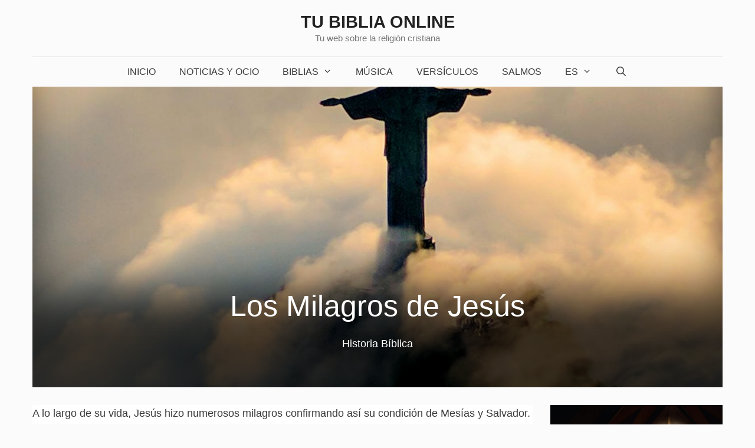

--- FILE ---
content_type: text/html; charset=utf-8
request_url: https://www.tubibliaonline.com/los-milagros-de-jesus-biblia/
body_size: 43477
content:
<!DOCTYPE html>
<html lang="es-ES">
<head><meta charset="UTF-8"><script>if(navigator.userAgent.match(/MSIE|Internet Explorer/i)||navigator.userAgent.match(/Trident\/7\..*?rv:11/i)){var href=document.location.href;if(!href.match(/[?&]nowprocket/)){if(href.indexOf("?")==-1){if(href.indexOf("#")==-1){document.location.href=href+"?nowprocket=1"}else{document.location.href=href.replace("#","?nowprocket=1#")}}else{if(href.indexOf("#")==-1){document.location.href=href+"&nowprocket=1"}else{document.location.href=href.replace("#","&nowprocket=1#")}}}}</script><script>(()=>{class RocketLazyLoadScripts{constructor(){this.v="2.0.4",this.userEvents=["keydown","keyup","mousedown","mouseup","mousemove","mouseover","mouseout","touchmove","touchstart","touchend","touchcancel","wheel","click","dblclick","input"],this.attributeEvents=["onblur","onclick","oncontextmenu","ondblclick","onfocus","onmousedown","onmouseenter","onmouseleave","onmousemove","onmouseout","onmouseover","onmouseup","onmousewheel","onscroll","onsubmit"]}async t(){this.i(),this.o(),/iP(ad|hone)/.test(navigator.userAgent)&&this.h(),this.u(),this.l(this),this.m(),this.k(this),this.p(this),this._(),await Promise.all([this.R(),this.L()]),this.lastBreath=Date.now(),this.S(this),this.P(),this.D(),this.O(),this.M(),await this.C(this.delayedScripts.normal),await this.C(this.delayedScripts.defer),await this.C(this.delayedScripts.async),await this.T(),await this.F(),await this.j(),await this.A(),window.dispatchEvent(new Event("rocket-allScriptsLoaded")),this.everythingLoaded=!0,this.lastTouchEnd&&await new Promise(t=>setTimeout(t,500-Date.now()+this.lastTouchEnd)),this.I(),this.H(),this.U(),this.W()}i(){this.CSPIssue=sessionStorage.getItem("rocketCSPIssue"),document.addEventListener("securitypolicyviolation",t=>{this.CSPIssue||"script-src-elem"!==t.violatedDirective||"data"!==t.blockedURI||(this.CSPIssue=!0,sessionStorage.setItem("rocketCSPIssue",!0))},{isRocket:!0})}o(){window.addEventListener("pageshow",t=>{this.persisted=t.persisted,this.realWindowLoadedFired=!0},{isRocket:!0}),window.addEventListener("pagehide",()=>{this.onFirstUserAction=null},{isRocket:!0})}h(){let t;function e(e){t=e}window.addEventListener("touchstart",e,{isRocket:!0}),window.addEventListener("touchend",function i(o){o.changedTouches[0]&&t.changedTouches[0]&&Math.abs(o.changedTouches[0].pageX-t.changedTouches[0].pageX)<10&&Math.abs(o.changedTouches[0].pageY-t.changedTouches[0].pageY)<10&&o.timeStamp-t.timeStamp<200&&(window.removeEventListener("touchstart",e,{isRocket:!0}),window.removeEventListener("touchend",i,{isRocket:!0}),"INPUT"===o.target.tagName&&"text"===o.target.type||(o.target.dispatchEvent(new TouchEvent("touchend",{target:o.target,bubbles:!0})),o.target.dispatchEvent(new MouseEvent("mouseover",{target:o.target,bubbles:!0})),o.target.dispatchEvent(new PointerEvent("click",{target:o.target,bubbles:!0,cancelable:!0,detail:1,clientX:o.changedTouches[0].clientX,clientY:o.changedTouches[0].clientY})),event.preventDefault()))},{isRocket:!0})}q(t){this.userActionTriggered||("mousemove"!==t.type||this.firstMousemoveIgnored?"keyup"===t.type||"mouseover"===t.type||"mouseout"===t.type||(this.userActionTriggered=!0,this.onFirstUserAction&&this.onFirstUserAction()):this.firstMousemoveIgnored=!0),"click"===t.type&&t.preventDefault(),t.stopPropagation(),t.stopImmediatePropagation(),"touchstart"===this.lastEvent&&"touchend"===t.type&&(this.lastTouchEnd=Date.now()),"click"===t.type&&(this.lastTouchEnd=0),this.lastEvent=t.type,t.composedPath&&t.composedPath()[0].getRootNode()instanceof ShadowRoot&&(t.rocketTarget=t.composedPath()[0]),this.savedUserEvents.push(t)}u(){this.savedUserEvents=[],this.userEventHandler=this.q.bind(this),this.userEvents.forEach(t=>window.addEventListener(t,this.userEventHandler,{passive:!1,isRocket:!0})),document.addEventListener("visibilitychange",this.userEventHandler,{isRocket:!0})}U(){this.userEvents.forEach(t=>window.removeEventListener(t,this.userEventHandler,{passive:!1,isRocket:!0})),document.removeEventListener("visibilitychange",this.userEventHandler,{isRocket:!0}),this.savedUserEvents.forEach(t=>{(t.rocketTarget||t.target).dispatchEvent(new window[t.constructor.name](t.type,t))})}m(){const t="return false",e=Array.from(this.attributeEvents,t=>"data-rocket-"+t),i="["+this.attributeEvents.join("],[")+"]",o="[data-rocket-"+this.attributeEvents.join("],[data-rocket-")+"]",s=(e,i,o)=>{o&&o!==t&&(e.setAttribute("data-rocket-"+i,o),e["rocket"+i]=new Function("event",o),e.setAttribute(i,t))};new MutationObserver(t=>{for(const n of t)"attributes"===n.type&&(n.attributeName.startsWith("data-rocket-")||this.everythingLoaded?n.attributeName.startsWith("data-rocket-")&&this.everythingLoaded&&this.N(n.target,n.attributeName.substring(12)):s(n.target,n.attributeName,n.target.getAttribute(n.attributeName))),"childList"===n.type&&n.addedNodes.forEach(t=>{if(t.nodeType===Node.ELEMENT_NODE)if(this.everythingLoaded)for(const i of[t,...t.querySelectorAll(o)])for(const t of i.getAttributeNames())e.includes(t)&&this.N(i,t.substring(12));else for(const e of[t,...t.querySelectorAll(i)])for(const t of e.getAttributeNames())this.attributeEvents.includes(t)&&s(e,t,e.getAttribute(t))})}).observe(document,{subtree:!0,childList:!0,attributeFilter:[...this.attributeEvents,...e]})}I(){this.attributeEvents.forEach(t=>{document.querySelectorAll("[data-rocket-"+t+"]").forEach(e=>{this.N(e,t)})})}N(t,e){const i=t.getAttribute("data-rocket-"+e);i&&(t.setAttribute(e,i),t.removeAttribute("data-rocket-"+e))}k(t){Object.defineProperty(HTMLElement.prototype,"onclick",{get(){return this.rocketonclick||null},set(e){this.rocketonclick=e,this.setAttribute(t.everythingLoaded?"onclick":"data-rocket-onclick","this.rocketonclick(event)")}})}S(t){function e(e,i){let o=e[i];e[i]=null,Object.defineProperty(e,i,{get:()=>o,set(s){t.everythingLoaded?o=s:e["rocket"+i]=o=s}})}e(document,"onreadystatechange"),e(window,"onload"),e(window,"onpageshow");try{Object.defineProperty(document,"readyState",{get:()=>t.rocketReadyState,set(e){t.rocketReadyState=e},configurable:!0}),document.readyState="loading"}catch(t){console.log("WPRocket DJE readyState conflict, bypassing")}}l(t){this.originalAddEventListener=EventTarget.prototype.addEventListener,this.originalRemoveEventListener=EventTarget.prototype.removeEventListener,this.savedEventListeners=[],EventTarget.prototype.addEventListener=function(e,i,o){o&&o.isRocket||!t.B(e,this)&&!t.userEvents.includes(e)||t.B(e,this)&&!t.userActionTriggered||e.startsWith("rocket-")||t.everythingLoaded?t.originalAddEventListener.call(this,e,i,o):(t.savedEventListeners.push({target:this,remove:!1,type:e,func:i,options:o}),"mouseenter"!==e&&"mouseleave"!==e||t.originalAddEventListener.call(this,e,t.savedUserEvents.push,o))},EventTarget.prototype.removeEventListener=function(e,i,o){o&&o.isRocket||!t.B(e,this)&&!t.userEvents.includes(e)||t.B(e,this)&&!t.userActionTriggered||e.startsWith("rocket-")||t.everythingLoaded?t.originalRemoveEventListener.call(this,e,i,o):t.savedEventListeners.push({target:this,remove:!0,type:e,func:i,options:o})}}J(t,e){this.savedEventListeners=this.savedEventListeners.filter(i=>{let o=i.type,s=i.target||window;return e!==o||t!==s||(this.B(o,s)&&(i.type="rocket-"+o),this.$(i),!1)})}H(){EventTarget.prototype.addEventListener=this.originalAddEventListener,EventTarget.prototype.removeEventListener=this.originalRemoveEventListener,this.savedEventListeners.forEach(t=>this.$(t))}$(t){t.remove?this.originalRemoveEventListener.call(t.target,t.type,t.func,t.options):this.originalAddEventListener.call(t.target,t.type,t.func,t.options)}p(t){let e;function i(e){return t.everythingLoaded?e:e.split(" ").map(t=>"load"===t||t.startsWith("load.")?"rocket-jquery-load":t).join(" ")}function o(o){function s(e){const s=o.fn[e];o.fn[e]=o.fn.init.prototype[e]=function(){return this[0]===window&&t.userActionTriggered&&("string"==typeof arguments[0]||arguments[0]instanceof String?arguments[0]=i(arguments[0]):"object"==typeof arguments[0]&&Object.keys(arguments[0]).forEach(t=>{const e=arguments[0][t];delete arguments[0][t],arguments[0][i(t)]=e})),s.apply(this,arguments),this}}if(o&&o.fn&&!t.allJQueries.includes(o)){const e={DOMContentLoaded:[],"rocket-DOMContentLoaded":[]};for(const t in e)document.addEventListener(t,()=>{e[t].forEach(t=>t())},{isRocket:!0});o.fn.ready=o.fn.init.prototype.ready=function(i){function s(){parseInt(o.fn.jquery)>2?setTimeout(()=>i.bind(document)(o)):i.bind(document)(o)}return"function"==typeof i&&(t.realDomReadyFired?!t.userActionTriggered||t.fauxDomReadyFired?s():e["rocket-DOMContentLoaded"].push(s):e.DOMContentLoaded.push(s)),o([])},s("on"),s("one"),s("off"),t.allJQueries.push(o)}e=o}t.allJQueries=[],o(window.jQuery),Object.defineProperty(window,"jQuery",{get:()=>e,set(t){o(t)}})}P(){const t=new Map;document.write=document.writeln=function(e){const i=document.currentScript,o=document.createRange(),s=i.parentElement;let n=t.get(i);void 0===n&&(n=i.nextSibling,t.set(i,n));const c=document.createDocumentFragment();o.setStart(c,0),c.appendChild(o.createContextualFragment(e)),s.insertBefore(c,n)}}async R(){return new Promise(t=>{this.userActionTriggered?t():this.onFirstUserAction=t})}async L(){return new Promise(t=>{document.addEventListener("DOMContentLoaded",()=>{this.realDomReadyFired=!0,t()},{isRocket:!0})})}async j(){return this.realWindowLoadedFired?Promise.resolve():new Promise(t=>{window.addEventListener("load",t,{isRocket:!0})})}M(){this.pendingScripts=[];this.scriptsMutationObserver=new MutationObserver(t=>{for(const e of t)e.addedNodes.forEach(t=>{"SCRIPT"!==t.tagName||t.noModule||t.isWPRocket||this.pendingScripts.push({script:t,promise:new Promise(e=>{const i=()=>{const i=this.pendingScripts.findIndex(e=>e.script===t);i>=0&&this.pendingScripts.splice(i,1),e()};t.addEventListener("load",i,{isRocket:!0}),t.addEventListener("error",i,{isRocket:!0}),setTimeout(i,1e3)})})})}),this.scriptsMutationObserver.observe(document,{childList:!0,subtree:!0})}async F(){await this.X(),this.pendingScripts.length?(await this.pendingScripts[0].promise,await this.F()):this.scriptsMutationObserver.disconnect()}D(){this.delayedScripts={normal:[],async:[],defer:[]},document.querySelectorAll("script[type$=rocketlazyloadscript]").forEach(t=>{t.hasAttribute("data-rocket-src")?t.hasAttribute("async")&&!1!==t.async?this.delayedScripts.async.push(t):t.hasAttribute("defer")&&!1!==t.defer||"module"===t.getAttribute("data-rocket-type")?this.delayedScripts.defer.push(t):this.delayedScripts.normal.push(t):this.delayedScripts.normal.push(t)})}async _(){await this.L();let t=[];document.querySelectorAll("script[type$=rocketlazyloadscript][data-rocket-src]").forEach(e=>{let i=e.getAttribute("data-rocket-src");if(i&&!i.startsWith("data:")){i.startsWith("//")&&(i=location.protocol+i);try{const o=new URL(i).origin;o!==location.origin&&t.push({src:o,crossOrigin:e.crossOrigin||"module"===e.getAttribute("data-rocket-type")})}catch(t){}}}),t=[...new Map(t.map(t=>[JSON.stringify(t),t])).values()],this.Y(t,"preconnect")}async G(t){if(await this.K(),!0!==t.noModule||!("noModule"in HTMLScriptElement.prototype))return new Promise(e=>{let i;function o(){(i||t).setAttribute("data-rocket-status","executed"),e()}try{if(navigator.userAgent.includes("Firefox/")||""===navigator.vendor||this.CSPIssue)i=document.createElement("script"),[...t.attributes].forEach(t=>{let e=t.nodeName;"type"!==e&&("data-rocket-type"===e&&(e="type"),"data-rocket-src"===e&&(e="src"),i.setAttribute(e,t.nodeValue))}),t.text&&(i.text=t.text),t.nonce&&(i.nonce=t.nonce),i.hasAttribute("src")?(i.addEventListener("load",o,{isRocket:!0}),i.addEventListener("error",()=>{i.setAttribute("data-rocket-status","failed-network"),e()},{isRocket:!0}),setTimeout(()=>{i.isConnected||e()},1)):(i.text=t.text,o()),i.isWPRocket=!0,t.parentNode.replaceChild(i,t);else{const i=t.getAttribute("data-rocket-type"),s=t.getAttribute("data-rocket-src");i?(t.type=i,t.removeAttribute("data-rocket-type")):t.removeAttribute("type"),t.addEventListener("load",o,{isRocket:!0}),t.addEventListener("error",i=>{this.CSPIssue&&i.target.src.startsWith("data:")?(console.log("WPRocket: CSP fallback activated"),t.removeAttribute("src"),this.G(t).then(e)):(t.setAttribute("data-rocket-status","failed-network"),e())},{isRocket:!0}),s?(t.fetchPriority="high",t.removeAttribute("data-rocket-src"),t.src=s):t.src="data:text/javascript;base64,"+window.btoa(unescape(encodeURIComponent(t.text)))}}catch(i){t.setAttribute("data-rocket-status","failed-transform"),e()}});t.setAttribute("data-rocket-status","skipped")}async C(t){const e=t.shift();return e?(e.isConnected&&await this.G(e),this.C(t)):Promise.resolve()}O(){this.Y([...this.delayedScripts.normal,...this.delayedScripts.defer,...this.delayedScripts.async],"preload")}Y(t,e){this.trash=this.trash||[];let i=!0;var o=document.createDocumentFragment();t.forEach(t=>{const s=t.getAttribute&&t.getAttribute("data-rocket-src")||t.src;if(s&&!s.startsWith("data:")){const n=document.createElement("link");n.href=s,n.rel=e,"preconnect"!==e&&(n.as="script",n.fetchPriority=i?"high":"low"),t.getAttribute&&"module"===t.getAttribute("data-rocket-type")&&(n.crossOrigin=!0),t.crossOrigin&&(n.crossOrigin=t.crossOrigin),t.integrity&&(n.integrity=t.integrity),t.nonce&&(n.nonce=t.nonce),o.appendChild(n),this.trash.push(n),i=!1}}),document.head.appendChild(o)}W(){this.trash.forEach(t=>t.remove())}async T(){try{document.readyState="interactive"}catch(t){}this.fauxDomReadyFired=!0;try{await this.K(),this.J(document,"readystatechange"),document.dispatchEvent(new Event("rocket-readystatechange")),await this.K(),document.rocketonreadystatechange&&document.rocketonreadystatechange(),await this.K(),this.J(document,"DOMContentLoaded"),document.dispatchEvent(new Event("rocket-DOMContentLoaded")),await this.K(),this.J(window,"DOMContentLoaded"),window.dispatchEvent(new Event("rocket-DOMContentLoaded"))}catch(t){console.error(t)}}async A(){try{document.readyState="complete"}catch(t){}try{await this.K(),this.J(document,"readystatechange"),document.dispatchEvent(new Event("rocket-readystatechange")),await this.K(),document.rocketonreadystatechange&&document.rocketonreadystatechange(),await this.K(),this.J(window,"load"),window.dispatchEvent(new Event("rocket-load")),await this.K(),window.rocketonload&&window.rocketonload(),await this.K(),this.allJQueries.forEach(t=>t(window).trigger("rocket-jquery-load")),await this.K(),this.J(window,"pageshow");const t=new Event("rocket-pageshow");t.persisted=this.persisted,window.dispatchEvent(t),await this.K(),window.rocketonpageshow&&window.rocketonpageshow({persisted:this.persisted})}catch(t){console.error(t)}}async K(){Date.now()-this.lastBreath>45&&(await this.X(),this.lastBreath=Date.now())}async X(){return document.hidden?new Promise(t=>setTimeout(t)):new Promise(t=>requestAnimationFrame(t))}B(t,e){return e===document&&"readystatechange"===t||(e===document&&"DOMContentLoaded"===t||(e===window&&"DOMContentLoaded"===t||(e===window&&"load"===t||e===window&&"pageshow"===t)))}static run(){(new RocketLazyLoadScripts).t()}}RocketLazyLoadScripts.run()})();</script>
	
	<meta name='robots' content='index, follow, max-image-preview:large, max-snippet:-1, max-video-preview:-1' />
<link rel="alternate" hreflang="en-us" href="https://www.tubibliaonline.com/en/miracles-jesus-performed/" />
<link rel="alternate" hreflang="es" href="https://www.tubibliaonline.com/los-milagros-de-jesus-biblia/" />
<link rel="alternate" hreflang="x-default" href="https://www.tubibliaonline.com/los-milagros-de-jesus-biblia/" />
<script type="rocketlazyloadscript" data-minify="1" id="cookieyes" data-rocket-type="text/javascript" data-rocket-src="https://www.tubibliaonline.com/wp-content/cache/min/1/client_data/10fe0313cd21017ca5875cd5/script.js?ver=1737974757" data-rocket-defer defer></script><meta name="viewport" content="width=device-width, initial-scale=1">
	<!-- This site is optimized with the Yoast SEO plugin v26.7 - https://yoast.com/wordpress/plugins/seo/ -->
	<title>Los Milagros de Jesús en la Biblia - Tu Biblia Online</title>
	<meta name="description" content="El primer milagro de Jesús, milagros para niños, cuantos hizo, milagros en la Biblia Católica Reina Valera con explicación" />
	<link rel="canonical" href="https://www.tubibliaonline.com/los-milagros-de-jesus-biblia/" />
	<meta property="og:locale" content="es_ES" />
	<meta property="og:type" content="article" />
	<meta property="og:title" content="Los Milagros de Jesús en la Biblia - Tu Biblia Online" />
	<meta property="og:description" content="El primer milagro de Jesús, milagros para niños, cuantos hizo, milagros en la Biblia Católica Reina Valera con explicación" />
	<meta property="og:url" content="https://www.tubibliaonline.com/los-milagros-de-jesus-biblia/" />
	<meta property="og:site_name" content="Tu Biblia Online" />
	<meta property="article:published_time" content="2021-07-16T09:53:04+00:00" />
	<meta property="article:modified_time" content="2022-11-30T07:47:57+00:00" />
	<meta property="og:image" content="https://www.tubibliaonline.com/wp-content/uploads/2021/07/Los-milagros-de-Jesus-en-la-Biblia.jpg" />
	<meta property="og:image:width" content="1200" />
	<meta property="og:image:height" content="900" />
	<meta property="og:image:type" content="image/jpeg" />
	<meta name="author" content="Padre Hector Domingo" />
	<meta name="twitter:card" content="summary_large_image" />
	<meta name="twitter:label1" content="Escrito por" />
	<meta name="twitter:data1" content="Padre Hector Domingo" />
	<meta name="twitter:label2" content="Tiempo de lectura" />
	<meta name="twitter:data2" content="18 minutos" />
	<!-- / Yoast SEO plugin. -->


<script type="rocketlazyloadscript" data-rocket-type='application/javascript'  id='pys-version-script'>console.log('PixelYourSite Free version 11.1.5.2');</script>
<link rel='dns-prefetch' href='//www.googletagmanager.com' />
<link rel='dns-prefetch' href='//pagead2.googlesyndication.com' />

<link rel="alternate" type="application/rss+xml" title="Tu Biblia Online &raquo; Feed" href="https://www.tubibliaonline.com/feed/" />
<link rel="alternate" type="application/rss+xml" title="Tu Biblia Online &raquo; Feed de los comentarios" href="https://www.tubibliaonline.com/comments/feed/" />
<link rel="alternate" title="oEmbed (JSON)" type="application/json+oembed" href="https://www.tubibliaonline.com/wp-json/oembed/1.0/embed?url=https%3A%2F%2Fwww.tubibliaonline.com%2Flos-milagros-de-jesus-biblia%2F" />
<link rel="alternate" title="oEmbed (XML)" type="text/xml+oembed" href="https://www.tubibliaonline.com/wp-json/oembed/1.0/embed?url=https%3A%2F%2Fwww.tubibliaonline.com%2Flos-milagros-de-jesus-biblia%2F&#038;format=xml" />
<style id='wp-img-auto-sizes-contain-inline-css'>
img:is([sizes=auto i],[sizes^="auto," i]){contain-intrinsic-size:3000px 1500px}
/*# sourceURL=wp-img-auto-sizes-contain-inline-css */
</style>
<style id='wp-emoji-styles-inline-css'>

	img.wp-smiley, img.emoji {
		display: inline !important;
		border: none !important;
		box-shadow: none !important;
		height: 1em !important;
		width: 1em !important;
		margin: 0 0.07em !important;
		vertical-align: -0.1em !important;
		background: none !important;
		padding: 0 !important;
	}
/*# sourceURL=wp-emoji-styles-inline-css */
</style>
<link rel='stylesheet' id='wp-block-library-css' href='https://www.tubibliaonline.com/wp-includes/css/dist/block-library/style.min.css?ver=6.9' media='all' />
<style id='global-styles-inline-css'>
:root{--wp--preset--aspect-ratio--square: 1;--wp--preset--aspect-ratio--4-3: 4/3;--wp--preset--aspect-ratio--3-4: 3/4;--wp--preset--aspect-ratio--3-2: 3/2;--wp--preset--aspect-ratio--2-3: 2/3;--wp--preset--aspect-ratio--16-9: 16/9;--wp--preset--aspect-ratio--9-16: 9/16;--wp--preset--color--black: #000000;--wp--preset--color--cyan-bluish-gray: #abb8c3;--wp--preset--color--white: #ffffff;--wp--preset--color--pale-pink: #f78da7;--wp--preset--color--vivid-red: #cf2e2e;--wp--preset--color--luminous-vivid-orange: #ff6900;--wp--preset--color--luminous-vivid-amber: #fcb900;--wp--preset--color--light-green-cyan: #7bdcb5;--wp--preset--color--vivid-green-cyan: #00d084;--wp--preset--color--pale-cyan-blue: #8ed1fc;--wp--preset--color--vivid-cyan-blue: #0693e3;--wp--preset--color--vivid-purple: #9b51e0;--wp--preset--color--contrast: var(--contrast);--wp--preset--color--contrast-2: var(--contrast-2);--wp--preset--color--contrast-3: var(--contrast-3);--wp--preset--color--base: var(--base);--wp--preset--color--base-2: var(--base-2);--wp--preset--color--base-3: var(--base-3);--wp--preset--color--accent: var(--accent);--wp--preset--gradient--vivid-cyan-blue-to-vivid-purple: linear-gradient(135deg,rgb(6,147,227) 0%,rgb(155,81,224) 100%);--wp--preset--gradient--light-green-cyan-to-vivid-green-cyan: linear-gradient(135deg,rgb(122,220,180) 0%,rgb(0,208,130) 100%);--wp--preset--gradient--luminous-vivid-amber-to-luminous-vivid-orange: linear-gradient(135deg,rgb(252,185,0) 0%,rgb(255,105,0) 100%);--wp--preset--gradient--luminous-vivid-orange-to-vivid-red: linear-gradient(135deg,rgb(255,105,0) 0%,rgb(207,46,46) 100%);--wp--preset--gradient--very-light-gray-to-cyan-bluish-gray: linear-gradient(135deg,rgb(238,238,238) 0%,rgb(169,184,195) 100%);--wp--preset--gradient--cool-to-warm-spectrum: linear-gradient(135deg,rgb(74,234,220) 0%,rgb(151,120,209) 20%,rgb(207,42,186) 40%,rgb(238,44,130) 60%,rgb(251,105,98) 80%,rgb(254,248,76) 100%);--wp--preset--gradient--blush-light-purple: linear-gradient(135deg,rgb(255,206,236) 0%,rgb(152,150,240) 100%);--wp--preset--gradient--blush-bordeaux: linear-gradient(135deg,rgb(254,205,165) 0%,rgb(254,45,45) 50%,rgb(107,0,62) 100%);--wp--preset--gradient--luminous-dusk: linear-gradient(135deg,rgb(255,203,112) 0%,rgb(199,81,192) 50%,rgb(65,88,208) 100%);--wp--preset--gradient--pale-ocean: linear-gradient(135deg,rgb(255,245,203) 0%,rgb(182,227,212) 50%,rgb(51,167,181) 100%);--wp--preset--gradient--electric-grass: linear-gradient(135deg,rgb(202,248,128) 0%,rgb(113,206,126) 100%);--wp--preset--gradient--midnight: linear-gradient(135deg,rgb(2,3,129) 0%,rgb(40,116,252) 100%);--wp--preset--font-size--small: 13px;--wp--preset--font-size--medium: 20px;--wp--preset--font-size--large: 36px;--wp--preset--font-size--x-large: 42px;--wp--preset--spacing--20: 0.44rem;--wp--preset--spacing--30: 0.67rem;--wp--preset--spacing--40: 1rem;--wp--preset--spacing--50: 1.5rem;--wp--preset--spacing--60: 2.25rem;--wp--preset--spacing--70: 3.38rem;--wp--preset--spacing--80: 5.06rem;--wp--preset--shadow--natural: 6px 6px 9px rgba(0, 0, 0, 0.2);--wp--preset--shadow--deep: 12px 12px 50px rgba(0, 0, 0, 0.4);--wp--preset--shadow--sharp: 6px 6px 0px rgba(0, 0, 0, 0.2);--wp--preset--shadow--outlined: 6px 6px 0px -3px rgb(255, 255, 255), 6px 6px rgb(0, 0, 0);--wp--preset--shadow--crisp: 6px 6px 0px rgb(0, 0, 0);}:where(.is-layout-flex){gap: 0.5em;}:where(.is-layout-grid){gap: 0.5em;}body .is-layout-flex{display: flex;}.is-layout-flex{flex-wrap: wrap;align-items: center;}.is-layout-flex > :is(*, div){margin: 0;}body .is-layout-grid{display: grid;}.is-layout-grid > :is(*, div){margin: 0;}:where(.wp-block-columns.is-layout-flex){gap: 2em;}:where(.wp-block-columns.is-layout-grid){gap: 2em;}:where(.wp-block-post-template.is-layout-flex){gap: 1.25em;}:where(.wp-block-post-template.is-layout-grid){gap: 1.25em;}.has-black-color{color: var(--wp--preset--color--black) !important;}.has-cyan-bluish-gray-color{color: var(--wp--preset--color--cyan-bluish-gray) !important;}.has-white-color{color: var(--wp--preset--color--white) !important;}.has-pale-pink-color{color: var(--wp--preset--color--pale-pink) !important;}.has-vivid-red-color{color: var(--wp--preset--color--vivid-red) !important;}.has-luminous-vivid-orange-color{color: var(--wp--preset--color--luminous-vivid-orange) !important;}.has-luminous-vivid-amber-color{color: var(--wp--preset--color--luminous-vivid-amber) !important;}.has-light-green-cyan-color{color: var(--wp--preset--color--light-green-cyan) !important;}.has-vivid-green-cyan-color{color: var(--wp--preset--color--vivid-green-cyan) !important;}.has-pale-cyan-blue-color{color: var(--wp--preset--color--pale-cyan-blue) !important;}.has-vivid-cyan-blue-color{color: var(--wp--preset--color--vivid-cyan-blue) !important;}.has-vivid-purple-color{color: var(--wp--preset--color--vivid-purple) !important;}.has-black-background-color{background-color: var(--wp--preset--color--black) !important;}.has-cyan-bluish-gray-background-color{background-color: var(--wp--preset--color--cyan-bluish-gray) !important;}.has-white-background-color{background-color: var(--wp--preset--color--white) !important;}.has-pale-pink-background-color{background-color: var(--wp--preset--color--pale-pink) !important;}.has-vivid-red-background-color{background-color: var(--wp--preset--color--vivid-red) !important;}.has-luminous-vivid-orange-background-color{background-color: var(--wp--preset--color--luminous-vivid-orange) !important;}.has-luminous-vivid-amber-background-color{background-color: var(--wp--preset--color--luminous-vivid-amber) !important;}.has-light-green-cyan-background-color{background-color: var(--wp--preset--color--light-green-cyan) !important;}.has-vivid-green-cyan-background-color{background-color: var(--wp--preset--color--vivid-green-cyan) !important;}.has-pale-cyan-blue-background-color{background-color: var(--wp--preset--color--pale-cyan-blue) !important;}.has-vivid-cyan-blue-background-color{background-color: var(--wp--preset--color--vivid-cyan-blue) !important;}.has-vivid-purple-background-color{background-color: var(--wp--preset--color--vivid-purple) !important;}.has-black-border-color{border-color: var(--wp--preset--color--black) !important;}.has-cyan-bluish-gray-border-color{border-color: var(--wp--preset--color--cyan-bluish-gray) !important;}.has-white-border-color{border-color: var(--wp--preset--color--white) !important;}.has-pale-pink-border-color{border-color: var(--wp--preset--color--pale-pink) !important;}.has-vivid-red-border-color{border-color: var(--wp--preset--color--vivid-red) !important;}.has-luminous-vivid-orange-border-color{border-color: var(--wp--preset--color--luminous-vivid-orange) !important;}.has-luminous-vivid-amber-border-color{border-color: var(--wp--preset--color--luminous-vivid-amber) !important;}.has-light-green-cyan-border-color{border-color: var(--wp--preset--color--light-green-cyan) !important;}.has-vivid-green-cyan-border-color{border-color: var(--wp--preset--color--vivid-green-cyan) !important;}.has-pale-cyan-blue-border-color{border-color: var(--wp--preset--color--pale-cyan-blue) !important;}.has-vivid-cyan-blue-border-color{border-color: var(--wp--preset--color--vivid-cyan-blue) !important;}.has-vivid-purple-border-color{border-color: var(--wp--preset--color--vivid-purple) !important;}.has-vivid-cyan-blue-to-vivid-purple-gradient-background{background: var(--wp--preset--gradient--vivid-cyan-blue-to-vivid-purple) !important;}.has-light-green-cyan-to-vivid-green-cyan-gradient-background{background: var(--wp--preset--gradient--light-green-cyan-to-vivid-green-cyan) !important;}.has-luminous-vivid-amber-to-luminous-vivid-orange-gradient-background{background: var(--wp--preset--gradient--luminous-vivid-amber-to-luminous-vivid-orange) !important;}.has-luminous-vivid-orange-to-vivid-red-gradient-background{background: var(--wp--preset--gradient--luminous-vivid-orange-to-vivid-red) !important;}.has-very-light-gray-to-cyan-bluish-gray-gradient-background{background: var(--wp--preset--gradient--very-light-gray-to-cyan-bluish-gray) !important;}.has-cool-to-warm-spectrum-gradient-background{background: var(--wp--preset--gradient--cool-to-warm-spectrum) !important;}.has-blush-light-purple-gradient-background{background: var(--wp--preset--gradient--blush-light-purple) !important;}.has-blush-bordeaux-gradient-background{background: var(--wp--preset--gradient--blush-bordeaux) !important;}.has-luminous-dusk-gradient-background{background: var(--wp--preset--gradient--luminous-dusk) !important;}.has-pale-ocean-gradient-background{background: var(--wp--preset--gradient--pale-ocean) !important;}.has-electric-grass-gradient-background{background: var(--wp--preset--gradient--electric-grass) !important;}.has-midnight-gradient-background{background: var(--wp--preset--gradient--midnight) !important;}.has-small-font-size{font-size: var(--wp--preset--font-size--small) !important;}.has-medium-font-size{font-size: var(--wp--preset--font-size--medium) !important;}.has-large-font-size{font-size: var(--wp--preset--font-size--large) !important;}.has-x-large-font-size{font-size: var(--wp--preset--font-size--x-large) !important;}
/*# sourceURL=global-styles-inline-css */
</style>

<style id='classic-theme-styles-inline-css'>
/*! This file is auto-generated */
.wp-block-button__link{color:#fff;background-color:#32373c;border-radius:9999px;box-shadow:none;text-decoration:none;padding:calc(.667em + 2px) calc(1.333em + 2px);font-size:1.125em}.wp-block-file__button{background:#32373c;color:#fff;text-decoration:none}
/*# sourceURL=/wp-includes/css/classic-themes.min.css */
</style>
<link data-minify="1" rel='stylesheet' id='scriptlesssocialsharing-css' href='https://www.tubibliaonline.com/wp-content/cache/min/1/wp-content/plugins/scriptless-social-sharing/includes/css/scriptlesssocialsharing-style.css?ver=1730378401' media='all' />
<style id='scriptlesssocialsharing-inline-css'>
.scriptlesssocialsharing__buttons a.button { padding: 12px; flex: 1; }@media only screen and (max-width: 767px) { .scriptlesssocialsharing .sss-name { position: absolute; clip: rect(1px, 1px, 1px, 1px); height: 1px; width: 1px; border: 0; overflow: hidden; } }
/*# sourceURL=scriptlesssocialsharing-inline-css */
</style>
<link rel='stylesheet' id='wp-show-posts-css' href='https://www.tubibliaonline.com/wp-content/plugins/wp-show-posts/css/wp-show-posts-min.css?ver=1.1.6' media='all' />
<link rel='stylesheet' id='wpml-menu-item-0-css' href='https://www.tubibliaonline.com/wp-content/plugins/sitepress-multilingual-cms/templates/language-switchers/menu-item/style.min.css?ver=1' media='all' />
<link rel='stylesheet' id='ez-toc-css' href='https://www.tubibliaonline.com/wp-content/plugins/easy-table-of-contents/assets/css/screen.min.css?ver=2.0.80' media='all' />
<style id='ez-toc-inline-css'>
div#ez-toc-container .ez-toc-title {font-size: 120%;}div#ez-toc-container .ez-toc-title {font-weight: 500;}div#ez-toc-container ul li , div#ez-toc-container ul li a {font-size: 95%;}div#ez-toc-container ul li , div#ez-toc-container ul li a {font-weight: 500;}div#ez-toc-container nav ul ul li {font-size: 90%;}.ez-toc-box-title {font-weight: bold; margin-bottom: 10px; text-align: center; text-transform: uppercase; letter-spacing: 1px; color: #666; padding-bottom: 5px;position:absolute;top:-4%;left:5%;background-color: inherit;transition: top 0.3s ease;}.ez-toc-box-title.toc-closed {top:-25%;}
.ez-toc-container-direction {direction: ltr;}.ez-toc-counter ul{counter-reset: item ;}.ez-toc-counter nav ul li a::before {content: counters(item, '.', decimal) '. ';display: inline-block;counter-increment: item;flex-grow: 0;flex-shrink: 0;margin-right: .2em; float: left; }.ez-toc-widget-direction {direction: ltr;}.ez-toc-widget-container ul{counter-reset: item ;}.ez-toc-widget-container nav ul li a::before {content: counters(item, '.', decimal) '. ';display: inline-block;counter-increment: item;flex-grow: 0;flex-shrink: 0;margin-right: .2em; float: left; }
/*# sourceURL=ez-toc-inline-css */
</style>
<link rel='stylesheet' id='generate-style-grid-css' href='https://www.tubibliaonline.com/wp-content/themes/generatepress/assets/css/unsemantic-grid.min.css?ver=3.6.1' media='all' />
<link rel='stylesheet' id='generate-style-css' href='https://www.tubibliaonline.com/wp-content/themes/generatepress/assets/css/style.min.css?ver=3.6.1' media='all' />
<style id='generate-style-inline-css'>
body{background-color:#fbfbfb;color:#3a3a3a;}a{color:#169ee2;}a:hover, a:focus, a:active{color:#000000;}body .grid-container{max-width:1170px;}.wp-block-group__inner-container{max-width:1170px;margin-left:auto;margin-right:auto;}.navigation-search{position:absolute;left:-99999px;pointer-events:none;visibility:hidden;z-index:20;width:100%;top:0;transition:opacity 100ms ease-in-out;opacity:0;}.navigation-search.nav-search-active{left:0;right:0;pointer-events:auto;visibility:visible;opacity:1;}.navigation-search input[type="search"]{outline:0;border:0;vertical-align:bottom;line-height:1;opacity:0.9;width:100%;z-index:20;border-radius:0;-webkit-appearance:none;height:60px;}.navigation-search input::-ms-clear{display:none;width:0;height:0;}.navigation-search input::-ms-reveal{display:none;width:0;height:0;}.navigation-search input::-webkit-search-decoration, .navigation-search input::-webkit-search-cancel-button, .navigation-search input::-webkit-search-results-button, .navigation-search input::-webkit-search-results-decoration{display:none;}.main-navigation li.search-item{z-index:21;}li.search-item.active{transition:opacity 100ms ease-in-out;}.nav-left-sidebar .main-navigation li.search-item.active,.nav-right-sidebar .main-navigation li.search-item.active{width:auto;display:inline-block;float:right;}.gen-sidebar-nav .navigation-search{top:auto;bottom:0;}:root{--contrast:#222222;--contrast-2:#575760;--contrast-3:#b2b2be;--base:#f0f0f0;--base-2:#f7f8f9;--base-3:#ffffff;--accent:#1e73be;}:root .has-contrast-color{color:var(--contrast);}:root .has-contrast-background-color{background-color:var(--contrast);}:root .has-contrast-2-color{color:var(--contrast-2);}:root .has-contrast-2-background-color{background-color:var(--contrast-2);}:root .has-contrast-3-color{color:var(--contrast-3);}:root .has-contrast-3-background-color{background-color:var(--contrast-3);}:root .has-base-color{color:var(--base);}:root .has-base-background-color{background-color:var(--base);}:root .has-base-2-color{color:var(--base-2);}:root .has-base-2-background-color{background-color:var(--base-2);}:root .has-base-3-color{color:var(--base-3);}:root .has-base-3-background-color{background-color:var(--base-3);}:root .has-accent-color{color:var(--accent);}:root .has-accent-background-color{background-color:var(--accent);}body, button, input, select, textarea{font-family:Arial, Helvetica, sans-serif;font-weight:500;font-size:18px;}body{line-height:1.6;}.entry-content > [class*="wp-block-"]:not(:last-child):not(.wp-block-heading){margin-bottom:1.5em;}.main-title{font-family:Arial, Helvetica, sans-serif;text-transform:uppercase;font-size:29px;}.main-navigation a, .menu-toggle{font-family:Arial, Helvetica, sans-serif;font-weight:300;text-transform:uppercase;font-size:16px;}.main-navigation .main-nav ul ul li a{font-size:15px;}.widget-title{font-family:Arial, Helvetica, sans-serif;font-weight:500;text-transform:uppercase;}.sidebar .widget, .footer-widgets .widget{font-size:17px;}button:not(.menu-toggle),html input[type="button"],input[type="reset"],input[type="submit"],.button,.wp-block-button .wp-block-button__link{font-family:Arial, Helvetica, sans-serif;font-weight:500;text-transform:uppercase;font-size:16px;}h1{font-family:Arial, Helvetica, sans-serif;font-size:50px;}h2{font-family:Arial, Helvetica, sans-serif;font-size:30px;}h3{font-family:Arial, Helvetica, sans-serif;font-size:24px;}h4{font-family:Arial, Helvetica, sans-serif;font-weight:700;font-size:18px;}h5{font-family:Arial, Helvetica, sans-serif;font-size:inherit;}h6{font-family:Arial, Helvetica, sans-serif;}.site-info{font-family:Arial, Helvetica, sans-serif;}@media (max-width:768px){.main-title{font-size:30px;}h1{font-size:30px;}h2{font-size:24px;}}.top-bar{background-color:#000000;color:#ffffff;}.top-bar a{color:#ffffff;}.top-bar a:hover{color:#303030;}.site-header{background-color:rgba(255,255,255,0);color:#3a3a3a;}.site-header a{color:#3a3a3a;}.main-title a,.main-title a:hover{color:#222222;}.site-description{color:#757575;}.mobile-menu-control-wrapper .menu-toggle,.mobile-menu-control-wrapper .menu-toggle:hover,.mobile-menu-control-wrapper .menu-toggle:focus,.has-inline-mobile-toggle #site-navigation.toggled{background-color:rgba(0, 0, 0, 0.02);}.main-navigation,.main-navigation ul ul{background-color:rgba(255,255,255,0);}.main-navigation .main-nav ul li a, .main-navigation .menu-toggle, .main-navigation .menu-bar-items{color:#3a3a3a;}.main-navigation .main-nav ul li:not([class*="current-menu-"]):hover > a, .main-navigation .main-nav ul li:not([class*="current-menu-"]):focus > a, .main-navigation .main-nav ul li.sfHover:not([class*="current-menu-"]) > a, .main-navigation .menu-bar-item:hover > a, .main-navigation .menu-bar-item.sfHover > a{color:#3a3a3a;background-color:rgba(255,84,129,0);}button.menu-toggle:hover,button.menu-toggle:focus,.main-navigation .mobile-bar-items a,.main-navigation .mobile-bar-items a:hover,.main-navigation .mobile-bar-items a:focus{color:#3a3a3a;}.main-navigation .main-nav ul li[class*="current-menu-"] > a{color:#3a3a3a;background-color:rgba(63,63,63,0);}.navigation-search input[type="search"],.navigation-search input[type="search"]:active, .navigation-search input[type="search"]:focus, .main-navigation .main-nav ul li.search-item.active > a, .main-navigation .menu-bar-items .search-item.active > a{color:#3a3a3a;background-color:rgba(255,84,129,0);}.main-navigation ul ul{background-color:#3a3a3a;}.main-navigation .main-nav ul ul li a{color:#ffffff;}.main-navigation .main-nav ul ul li:not([class*="current-menu-"]):hover > a,.main-navigation .main-nav ul ul li:not([class*="current-menu-"]):focus > a, .main-navigation .main-nav ul ul li.sfHover:not([class*="current-menu-"]) > a{color:#ffffff;background-color:#4f4f4f;}.main-navigation .main-nav ul ul li[class*="current-menu-"] > a{color:#ffffff;background-color:#4f4f4f;}.separate-containers .inside-article, .separate-containers .comments-area, .separate-containers .page-header, .one-container .container, .separate-containers .paging-navigation, .inside-page-header{background-color:#ffffff;}.entry-title a{color:#000000;}.entry-title a:hover{color:#000000;}.entry-meta{color:#595959;}.entry-meta a{color:#595959;}.entry-meta a:hover{color:#222222;}h2{color:#222222;}.sidebar .widget{background-color:#f4f6f7;}.sidebar .widget .widget-title{color:#3a3a3a;}.footer-widgets{color:#3a3a3a;background-color:rgba(0,0,0,0);}.footer-widgets a{color:#169ee2;}.footer-widgets a:hover{color:#222222;}.footer-widgets .widget-title{color:#169ee2;}.site-info{color:#169ee2;background-color:rgba(34,34,34,0);}.site-info a{color:#0a0a0a;}.site-info a:hover{color:#606060;}.footer-bar .widget_nav_menu .current-menu-item a{color:#606060;}input[type="text"],input[type="email"],input[type="url"],input[type="password"],input[type="search"],input[type="tel"],input[type="number"],textarea,select{color:#666666;background-color:#fafafa;border-color:#cccccc;}input[type="text"]:focus,input[type="email"]:focus,input[type="url"]:focus,input[type="password"]:focus,input[type="search"]:focus,input[type="tel"]:focus,input[type="number"]:focus,textarea:focus,select:focus{color:#666666;background-color:#ffffff;border-color:#bfbfbf;}button,html input[type="button"],input[type="reset"],input[type="submit"],a.button,a.wp-block-button__link:not(.has-background){color:#ffffff;background-color:#169ee2;}button:hover,html input[type="button"]:hover,input[type="reset"]:hover,input[type="submit"]:hover,a.button:hover,button:focus,html input[type="button"]:focus,input[type="reset"]:focus,input[type="submit"]:focus,a.button:focus,a.wp-block-button__link:not(.has-background):active,a.wp-block-button__link:not(.has-background):focus,a.wp-block-button__link:not(.has-background):hover{color:#194efc;background-color:#ffffff;}a.generate-back-to-top{background-color:rgba( 0,0,0,0.4 );color:#ffffff;}a.generate-back-to-top:hover,a.generate-back-to-top:focus{background-color:rgba( 0,0,0,0.6 );color:#ffffff;}:root{--gp-search-modal-bg-color:var(--base-3);--gp-search-modal-text-color:var(--contrast);--gp-search-modal-overlay-bg-color:rgba(0,0,0,0.2);}@media (max-width: 768px){.main-navigation .menu-bar-item:hover > a, .main-navigation .menu-bar-item.sfHover > a{background:none;color:#3a3a3a;}}.inside-top-bar{padding:10px;}.inside-header{padding:20px 10px 20px 10px;}.separate-containers .inside-article, .separate-containers .comments-area, .separate-containers .page-header, .separate-containers .paging-navigation, .one-container .site-content, .inside-page-header{padding:0px 0px 60px 0px;}.site-main .wp-block-group__inner-container{padding:0px 0px 60px 0px;}.entry-content .alignwide, body:not(.no-sidebar) .entry-content .alignfull{margin-left:-0px;width:calc(100% + 0px);max-width:calc(100% + 0px);}.one-container.right-sidebar .site-main,.one-container.both-right .site-main{margin-right:0px;}.one-container.left-sidebar .site-main,.one-container.both-left .site-main{margin-left:0px;}.one-container.both-sidebars .site-main{margin:0px;}.separate-containers .widget, .separate-containers .site-main > *, .separate-containers .page-header, .widget-area .main-navigation{margin-bottom:30px;}.separate-containers .site-main{margin:30px;}.both-right.separate-containers .inside-left-sidebar{margin-right:15px;}.both-right.separate-containers .inside-right-sidebar{margin-left:15px;}.both-left.separate-containers .inside-left-sidebar{margin-right:15px;}.both-left.separate-containers .inside-right-sidebar{margin-left:15px;}.separate-containers .page-header-image, .separate-containers .page-header-contained, .separate-containers .page-header-image-single, .separate-containers .page-header-content-single{margin-top:30px;}.separate-containers .inside-right-sidebar, .separate-containers .inside-left-sidebar{margin-top:30px;margin-bottom:30px;}.main-navigation .main-nav ul li a,.menu-toggle,.main-navigation .mobile-bar-items a{line-height:50px;}.navigation-search input[type="search"]{height:50px;}.rtl .menu-item-has-children .dropdown-menu-toggle{padding-left:20px;}.rtl .main-navigation .main-nav ul li.menu-item-has-children > a{padding-right:20px;}.widget-area .widget{padding:15px;}.site-info{padding:20px;}@media (max-width:768px){.separate-containers .inside-article, .separate-containers .comments-area, .separate-containers .page-header, .separate-containers .paging-navigation, .one-container .site-content, .inside-page-header{padding:20px;}.site-main .wp-block-group__inner-container{padding:20px;}.site-info{padding-right:10px;padding-left:10px;}.entry-content .alignwide, body:not(.no-sidebar) .entry-content .alignfull{margin-left:-20px;width:calc(100% + 40px);max-width:calc(100% + 40px);}}/* End cached CSS */@media (max-width: 768px){.main-navigation .menu-toggle,.main-navigation .mobile-bar-items,.sidebar-nav-mobile:not(#sticky-placeholder){display:block;}.main-navigation ul,.gen-sidebar-nav{display:none;}[class*="nav-float-"] .site-header .inside-header > *{float:none;clear:both;}}
.dynamic-author-image-rounded{border-radius:100%;}.dynamic-featured-image, .dynamic-author-image{vertical-align:middle;}.one-container.blog .dynamic-content-template:not(:last-child), .one-container.archive .dynamic-content-template:not(:last-child){padding-bottom:0px;}.dynamic-entry-excerpt > p:last-child{margin-bottom:0px;}
.page-hero{background-image:url(https://www.tubibliaonline.com/wp-content/uploads/2021/07/Los-milagros-de-Jesus-en-la-Biblia.jpg);background-size:cover;background-position:center center;background-repeat:no-repeat;color:#ffffff;padding-top:28%;padding-right:30px;padding-bottom:60px;padding-left:30px;text-align:center;box-sizing:border-box;}.page-hero h1, .page-hero h2, .page-hero h3, .page-hero h4, .page-hero h5, .page-hero h6{color:#ffffff;}.inside-page-hero > *:last-child{margin-bottom:0px;}.page-hero a, .page-hero a:visited{color:#ffffff;}.page-hero time.updated{display:none;}.page-hero a:hover{color:#ffffff;}@media (max-width:768px){.page-hero{padding-top:70%;padding-bottom:30px;}}
/*# sourceURL=generate-style-inline-css */
</style>
<link rel='stylesheet' id='generate-mobile-style-css' href='https://www.tubibliaonline.com/wp-content/themes/generatepress/assets/css/mobile.min.css?ver=3.6.1' media='all' />
<link data-minify="1" rel='stylesheet' id='generate-font-icons-css' href='https://www.tubibliaonline.com/wp-content/cache/min/1/wp-content/themes/generatepress/assets/css/components/font-icons.min.css?ver=1730378401' media='all' />
<link data-minify="1" rel='stylesheet' id='aawp-css' href='https://www.tubibliaonline.com/wp-content/cache/min/1/wp-content/plugins/aawp/assets/dist/css/main.css?ver=1730378401' media='all' />
<link rel='stylesheet' id='generate-blog-css' href='https://www.tubibliaonline.com/wp-content/plugins/gp-premium/blog/functions/css/style.min.css?ver=2.1.2' media='all' />
<link rel='stylesheet' id='generate-secondary-nav-css' href='https://www.tubibliaonline.com/wp-content/plugins/gp-premium/secondary-nav/functions/css/style.min.css?ver=2.1.2' media='all' />
<style id='generate-secondary-nav-inline-css'>
.secondary-navigation{background-color:#3a3a3a;}.secondary-navigation .main-nav ul li a,.secondary-navigation .menu-toggle,.secondary-menu-bar-items .menu-bar-item > a{color:#ffffff;font-family:Arial, Helvetica, sans-serif;font-weight:300;text-transform:uppercase;font-size:16px;line-height:50px;}.secondary-navigation .secondary-menu-bar-items{color:#ffffff;font-size:16px;}button.secondary-menu-toggle:hover,button.secondary-menu-toggle:focus{color:#ffffff;}.widget-area .secondary-navigation{margin-bottom:30px;}.secondary-navigation ul ul{background-color:#303030;top:auto;}.secondary-navigation .main-nav ul ul li a{color:#ffffff;font-size:15px;}.secondary-navigation .main-nav ul li:not([class*="current-menu-"]):hover > a, .secondary-navigation .main-nav ul li:not([class*="current-menu-"]):focus > a, .secondary-navigation .main-nav ul li.sfHover:not([class*="current-menu-"]) > a, .secondary-menu-bar-items .menu-bar-item:hover > a{color:#ffffff;background-color:#303030;}.secondary-navigation .main-nav ul ul li:not([class*="current-menu-"]):hover > a,.secondary-navigation .main-nav ul ul li:not([class*="current-menu-"]):focus > a,.secondary-navigation .main-nav ul ul li.sfHover:not([class*="current-menu-"]) > a{color:#ffffff;background-color:#474747;}.secondary-navigation .main-nav ul li[class*="current-menu-"] > a{color:#3a3a3a;background-color:#fbfbfb;}.secondary-navigation .main-nav ul ul li[class*="current-menu-"] > a{color:#ffffff;background-color:#474747;}@media (max-width: 768px) {.secondary-menu-bar-items .menu-bar-item:hover > a{background: none;color: #ffffff;}}
/*# sourceURL=generate-secondary-nav-inline-css */
</style>
<link rel='stylesheet' id='generate-secondary-nav-mobile-css' href='https://www.tubibliaonline.com/wp-content/plugins/gp-premium/secondary-nav/functions/css/style-mobile.min.css?ver=2.1.2' media='all' />
<link rel='stylesheet' id='generate-offside-css' href='https://www.tubibliaonline.com/wp-content/plugins/gp-premium/menu-plus/functions/css/offside.min.css?ver=2.1.2' media='all' />
<style id='generate-offside-inline-css'>
.slideout-navigation.main-navigation{background-color:#fbfbfb;}.slideout-navigation.main-navigation .main-nav ul li a{color:#3a3a3a;font-weight:normal;text-transform:none;}.slideout-navigation.main-navigation.do-overlay .main-nav ul ul li a{font-size:1em;}.slideout-navigation.main-navigation .main-nav ul li:not([class*="current-menu-"]):hover > a, .slideout-navigation.main-navigation .main-nav ul li:not([class*="current-menu-"]):focus > a, .slideout-navigation.main-navigation .main-nav ul li.sfHover:not([class*="current-menu-"]) > a{color:#fbfbfb;background-color:#3a3a3c;}.slideout-navigation.main-navigation .main-nav ul li[class*="current-menu-"] > a{color:#fbfbfb;background-color:#3a3a3c;}.slideout-navigation, .slideout-navigation a{color:#3a3a3a;}.slideout-navigation button.slideout-exit{color:#3a3a3a;padding-left:20px;padding-right:20px;}.slideout-navigation .dropdown-menu-toggle:before{content:"\f107";}.slideout-navigation .sfHover > a .dropdown-menu-toggle:before{content:"\f106";}@media (max-width: 768px){.menu-bar-item.slideout-toggle{display:none;}}
/*# sourceURL=generate-offside-inline-css */
</style>
<link data-minify="1" rel='stylesheet' id='gp-premium-icons-css' href='https://www.tubibliaonline.com/wp-content/cache/min/1/wp-content/plugins/gp-premium/general/icons/icons.min.css?ver=1730378401' media='all' />
<script id="wpml-cookie-js-extra">
var wpml_cookies = {"wp-wpml_current_language":{"value":"es","expires":1,"path":"/"}};
var wpml_cookies = {"wp-wpml_current_language":{"value":"es","expires":1,"path":"/"}};
//# sourceURL=wpml-cookie-js-extra
</script>
<script type="rocketlazyloadscript" data-minify="1" data-rocket-src="https://www.tubibliaonline.com/wp-content/cache/min/1/wp-content/plugins/sitepress-multilingual-cms/res/js/cookies/language-cookie.js?ver=1730378402" id="wpml-cookie-js" defer data-wp-strategy="defer"></script>
<script id="jquery-core-js-extra">window.addEventListener('DOMContentLoaded', function() {
var pysFacebookRest = {"restApiUrl":"https://www.tubibliaonline.com/wp-json/pys-facebook/v1/event","debug":""};
//# sourceURL=jquery-core-js-extra
});</script>
<script type="rocketlazyloadscript" data-rocket-src="https://www.tubibliaonline.com/wp-includes/js/jquery/jquery.min.js?ver=3.7.1" id="jquery-core-js" data-rocket-defer defer></script>
<script type="rocketlazyloadscript" data-rocket-src="https://www.tubibliaonline.com/wp-includes/js/jquery/jquery-migrate.min.js?ver=3.4.1" id="jquery-migrate-js" data-rocket-defer defer></script>
<script id="custom-data-script-js-extra">
var myobject = {"ajaxurl":"https://www.tubibliaonline.com/wp-admin/admin-ajax.php"};
//# sourceURL=custom-data-script-js-extra
</script>
<script type="rocketlazyloadscript" data-minify="1" data-rocket-src="https://www.tubibliaonline.com/wp-content/cache/min/1/wp-content/plugins/custom-plugin/js/custom-data-script.js?ver=1730378402" id="custom-data-script-js" data-rocket-defer defer></script>
<script type="rocketlazyloadscript" data-rocket-src="https://www.tubibliaonline.com/wp-content/plugins/pixelyoursite/dist/scripts/jquery.bind-first-0.2.3.min.js?ver=0.2.3" id="jquery-bind-first-js" data-rocket-defer defer></script>
<script type="rocketlazyloadscript" data-rocket-src="https://www.tubibliaonline.com/wp-content/plugins/pixelyoursite/dist/scripts/js.cookie-2.1.3.min.js?ver=2.1.3" id="js-cookie-pys-js" data-rocket-defer defer></script>
<script type="rocketlazyloadscript" data-rocket-src="https://www.tubibliaonline.com/wp-content/plugins/pixelyoursite/dist/scripts/tld.min.js?ver=2.3.1" id="js-tld-js" data-rocket-defer defer></script>
<script id="pys-js-extra">
var pysOptions = {"staticEvents":{"facebook":{"init_event":[{"delay":0,"type":"static","ajaxFire":false,"name":"PageView","pixelIds":["417255276998271"],"eventID":"0caecbb8-985a-4f62-a34f-e2d010b0fadb","params":{"post_category":"Historia B\u00edblica","page_title":"Los Milagros de Jes\u00fas","post_type":"post","post_id":2875,"plugin":"PixelYourSite","user_role":"guest","event_url":"www.tubibliaonline.com/los-milagros-de-jesus-biblia/"},"e_id":"init_event","ids":[],"hasTimeWindow":false,"timeWindow":0,"woo_order":"","edd_order":""}]}},"dynamicEvents":[],"triggerEvents":[],"triggerEventTypes":[],"facebook":{"pixelIds":["417255276998271"],"advancedMatching":[],"advancedMatchingEnabled":false,"removeMetadata":false,"wooVariableAsSimple":false,"serverApiEnabled":true,"wooCRSendFromServer":false,"send_external_id":null,"enabled_medical":false,"do_not_track_medical_param":["event_url","post_title","page_title","landing_page","content_name","categories","category_name","tags"],"meta_ldu":false},"debug":"","siteUrl":"https://www.tubibliaonline.com","ajaxUrl":"https://www.tubibliaonline.com/wp-admin/admin-ajax.php","ajax_event":"abaaf72bb9","enable_remove_download_url_param":"1","cookie_duration":"7","last_visit_duration":"60","enable_success_send_form":"","ajaxForServerEvent":"1","ajaxForServerStaticEvent":"1","useSendBeacon":"1","send_external_id":"1","external_id_expire":"180","track_cookie_for_subdomains":"1","google_consent_mode":"1","gdpr":{"ajax_enabled":true,"all_disabled_by_api":false,"facebook_disabled_by_api":false,"analytics_disabled_by_api":false,"google_ads_disabled_by_api":false,"pinterest_disabled_by_api":false,"bing_disabled_by_api":false,"reddit_disabled_by_api":false,"externalID_disabled_by_api":false,"facebook_prior_consent_enabled":true,"analytics_prior_consent_enabled":true,"google_ads_prior_consent_enabled":null,"pinterest_prior_consent_enabled":true,"bing_prior_consent_enabled":true,"cookiebot_integration_enabled":false,"cookiebot_facebook_consent_category":"marketing","cookiebot_analytics_consent_category":"statistics","cookiebot_tiktok_consent_category":"marketing","cookiebot_google_ads_consent_category":"marketing","cookiebot_pinterest_consent_category":"marketing","cookiebot_bing_consent_category":"marketing","consent_magic_integration_enabled":false,"real_cookie_banner_integration_enabled":false,"cookie_notice_integration_enabled":false,"cookie_law_info_integration_enabled":true,"analytics_storage":{"enabled":true,"value":"granted","filter":false},"ad_storage":{"enabled":true,"value":"granted","filter":false},"ad_user_data":{"enabled":true,"value":"granted","filter":false},"ad_personalization":{"enabled":true,"value":"granted","filter":false}},"cookie":{"disabled_all_cookie":false,"disabled_start_session_cookie":false,"disabled_advanced_form_data_cookie":false,"disabled_landing_page_cookie":false,"disabled_first_visit_cookie":false,"disabled_trafficsource_cookie":false,"disabled_utmTerms_cookie":false,"disabled_utmId_cookie":false},"tracking_analytics":{"TrafficSource":"direct","TrafficLanding":"undefined","TrafficUtms":[],"TrafficUtmsId":[]},"GATags":{"ga_datalayer_type":"default","ga_datalayer_name":"dataLayerPYS"},"woo":{"enabled":false},"edd":{"enabled":false},"cache_bypass":"1769003035"};
//# sourceURL=pys-js-extra
</script>
<script type="rocketlazyloadscript" data-minify="1" data-rocket-src="https://www.tubibliaonline.com/wp-content/cache/min/1/wp-content/plugins/pixelyoursite/dist/scripts/public.js?ver=1730378402" id="pys-js" data-rocket-defer defer></script>
<link rel="https://api.w.org/" href="https://www.tubibliaonline.com/wp-json/" /><link rel="alternate" title="JSON" type="application/json" href="https://www.tubibliaonline.com/wp-json/wp/v2/posts/2875" /><link rel="EditURI" type="application/rsd+xml" title="RSD" href="https://www.tubibliaonline.com/xmlrpc.php?rsd" />
<link rel='shortlink' href='https://www.tubibliaonline.com/?p=2875' />
<meta name="generator" content="WPML ver:4.8.6 stt:1,2;" />
<style type="text/css">.aawp .aawp-tb__row--highlight{background-color:#256aaf;}.aawp .aawp-tb__row--highlight{color:#256aaf;}.aawp .aawp-tb__row--highlight a{color:#256aaf;}</style><meta name="generator" content="Site Kit by Google 1.170.0" />
<!-- Metaetiquetas de Google AdSense añadidas por Site Kit -->
<meta name="google-adsense-platform-account" content="ca-host-pub-2644536267352236">
<meta name="google-adsense-platform-domain" content="sitekit.withgoogle.com">
<!-- Acabar con las metaetiquetas de Google AdSense añadidas por Site Kit -->


<script type="application/ld+json" class="saswp-schema-markup-output">
[{"@context":"https:\/\/schema.org\/","@type":"ItemList","itemListElement":[{"@type":"VideoObject","position":1,"@id":"https:\/\/www.tubibliaonline.com\/los-milagros-de-jesus-biblia\/#1","name":"Jes\u00fas convierte el agua en vino","datePublished":"2021-07-16T11:53:04+02:00","dateModified":"2022-11-30T08:47:57+01:00","url":"https:\/\/www.youtube.com\/watch?v=ugdmK4Nq93E","interactionStatistic":{"@type":"InteractionCounter","interactionType":{"@type":"WatchAction"},"userInteractionCount":"0"},"thumbnailUrl":"https:\/\/i.ytimg.com\/vi\/ugdmK4Nq93E\/hqdefault.jpg","author":{"@type":"Person","name":"Padre Hector Domingo","url":"https:\/\/www.tubibliaonline.com\/author\/lamagnetica\/","sameAs":[],"image":{"@type":"ImageObject","url":"https:\/\/secure.gravatar.com\/avatar\/2935747b2328a3b909be8a41d520e37b931c29eb9ea21aa93f04c2e416b5cca6?s=96&d=mm&r=g","height":96,"width":96}},"uploadDate":"2021-07-16T11:53:04+02:00","contentUrl":"https:\/\/www.youtube.com\/watch?v=ugdmK4Nq93E","embedUrl":"https:\/\/www.youtube.com\/watch?v=ugdmK4Nq93E","description":"El primer milagro de Jes\u00fas, milagros para ni\u00f1os, cuantos hizo, milagros en la Biblia Cat\u00f3lica Reina Valera con explicaci\u00f3n"},{"@type":"VideoObject","position":2,"@id":"https:\/\/www.tubibliaonline.com\/los-milagros-de-jesus-biblia\/#2","name":"20 JESUS MULTIPLICA LOS PANES Y LOS PECES","datePublished":"2021-07-16T11:53:04+02:00","dateModified":"2022-11-30T08:47:57+01:00","url":"https:\/\/www.youtube.com\/watch?v=7ynEwmaMCIQ","interactionStatistic":{"@type":"InteractionCounter","interactionType":{"@type":"WatchAction"},"userInteractionCount":"0"},"thumbnailUrl":"https:\/\/i.ytimg.com\/vi\/7ynEwmaMCIQ\/hqdefault.jpg","author":{"@type":"Person","name":"Padre Hector Domingo","url":"https:\/\/www.tubibliaonline.com\/author\/lamagnetica\/","sameAs":[],"image":{"@type":"ImageObject","url":"https:\/\/secure.gravatar.com\/avatar\/2935747b2328a3b909be8a41d520e37b931c29eb9ea21aa93f04c2e416b5cca6?s=96&d=mm&r=g","height":96,"width":96}},"uploadDate":"2021-07-16T11:53:04+02:00","contentUrl":"https:\/\/www.youtube.com\/watch?v=7ynEwmaMCIQ","embedUrl":"https:\/\/www.youtube.com\/watch?v=7ynEwmaMCIQ","description":"El primer milagro de Jes\u00fas, milagros para ni\u00f1os, cuantos hizo, milagros en la Biblia Cat\u00f3lica Reina Valera con explicaci\u00f3n"},{"@type":"VideoObject","position":3,"@id":"https:\/\/www.tubibliaonline.com\/los-milagros-de-jesus-biblia\/#3","name":"\u00bfPor qu\u00e9 dudaste?","datePublished":"2021-07-16T11:53:04+02:00","dateModified":"2022-11-30T08:47:57+01:00","url":"https:\/\/www.youtube.com\/watch?v=Q7frDmCGkkQ","interactionStatistic":{"@type":"InteractionCounter","interactionType":{"@type":"WatchAction"},"userInteractionCount":"0"},"thumbnailUrl":"https:\/\/i.ytimg.com\/vi\/Q7frDmCGkkQ\/hqdefault.jpg","author":{"@type":"Person","name":"Padre Hector Domingo","url":"https:\/\/www.tubibliaonline.com\/author\/lamagnetica\/","sameAs":[],"image":{"@type":"ImageObject","url":"https:\/\/secure.gravatar.com\/avatar\/2935747b2328a3b909be8a41d520e37b931c29eb9ea21aa93f04c2e416b5cca6?s=96&d=mm&r=g","height":96,"width":96}},"uploadDate":"2021-07-16T11:53:04+02:00","contentUrl":"https:\/\/www.youtube.com\/watch?v=Q7frDmCGkkQ","embedUrl":"https:\/\/www.youtube.com\/watch?v=Q7frDmCGkkQ","description":"El primer milagro de Jes\u00fas, milagros para ni\u00f1os, cuantos hizo, milagros en la Biblia Cat\u00f3lica Reina Valera con explicaci\u00f3n"},{"@type":"VideoObject","position":4,"@id":"https:\/\/www.tubibliaonline.com\/los-milagros-de-jesus-biblia\/#4","name":"Calma la tempestad","datePublished":"2021-07-16T11:53:04+02:00","dateModified":"2022-11-30T08:47:57+01:00","url":"https:\/\/www.youtube.com\/watch?v=NRZmcHozais","interactionStatistic":{"@type":"InteractionCounter","interactionType":{"@type":"WatchAction"},"userInteractionCount":"0"},"thumbnailUrl":"https:\/\/i.ytimg.com\/vi\/NRZmcHozais\/hqdefault.jpg","author":{"@type":"Person","name":"Padre Hector Domingo","url":"https:\/\/www.tubibliaonline.com\/author\/lamagnetica\/","sameAs":[],"image":{"@type":"ImageObject","url":"https:\/\/secure.gravatar.com\/avatar\/2935747b2328a3b909be8a41d520e37b931c29eb9ea21aa93f04c2e416b5cca6?s=96&d=mm&r=g","height":96,"width":96}},"uploadDate":"2021-07-16T11:53:04+02:00","contentUrl":"https:\/\/www.youtube.com\/watch?v=NRZmcHozais","embedUrl":"https:\/\/www.youtube.com\/watch?v=NRZmcHozais","description":"El primer milagro de Jes\u00fas, milagros para ni\u00f1os, cuantos hizo, milagros en la Biblia Cat\u00f3lica Reina Valera con explicaci\u00f3n"},{"@type":"VideoObject","position":5,"@id":"https:\/\/www.tubibliaonline.com\/los-milagros-de-jesus-biblia\/#5","name":"L\u00e1zaro es levantado de entre los muertos","datePublished":"2021-07-16T11:53:04+02:00","dateModified":"2022-11-30T08:47:57+01:00","url":"https:\/\/www.youtube.com\/watch?v=-MOBIL4mYiA","interactionStatistic":{"@type":"InteractionCounter","interactionType":{"@type":"WatchAction"},"userInteractionCount":"0"},"thumbnailUrl":"https:\/\/i.ytimg.com\/vi\/-MOBIL4mYiA\/hqdefault.jpg","author":{"@type":"Person","name":"Padre Hector Domingo","url":"https:\/\/www.tubibliaonline.com\/author\/lamagnetica\/","sameAs":[],"image":{"@type":"ImageObject","url":"https:\/\/secure.gravatar.com\/avatar\/2935747b2328a3b909be8a41d520e37b931c29eb9ea21aa93f04c2e416b5cca6?s=96&d=mm&r=g","height":96,"width":96}},"uploadDate":"2021-07-16T11:53:04+02:00","contentUrl":"https:\/\/www.youtube.com\/watch?v=-MOBIL4mYiA","embedUrl":"https:\/\/www.youtube.com\/watch?v=-MOBIL4mYiA","description":"El primer milagro de Jes\u00fas, milagros para ni\u00f1os, cuantos hizo, milagros en la Biblia Cat\u00f3lica Reina Valera con explicaci\u00f3n"},{"@type":"VideoObject","position":6,"@id":"https:\/\/www.tubibliaonline.com\/los-milagros-de-jesus-biblia\/#6","name":"EL LEPROSO Y JESUS completo","datePublished":"2021-07-16T11:53:04+02:00","dateModified":"2022-11-30T08:47:57+01:00","url":"https:\/\/www.youtube.com\/watch?v=ox6xlU9zfuI","interactionStatistic":{"@type":"InteractionCounter","interactionType":{"@type":"WatchAction"},"userInteractionCount":"0"},"thumbnailUrl":"https:\/\/i.ytimg.com\/vi\/ox6xlU9zfuI\/hqdefault.jpg","author":{"@type":"Person","name":"Padre Hector Domingo","url":"https:\/\/www.tubibliaonline.com\/author\/lamagnetica\/","sameAs":[],"image":{"@type":"ImageObject","url":"https:\/\/secure.gravatar.com\/avatar\/2935747b2328a3b909be8a41d520e37b931c29eb9ea21aa93f04c2e416b5cca6?s=96&d=mm&r=g","height":96,"width":96}},"uploadDate":"2021-07-16T11:53:04+02:00","contentUrl":"https:\/\/www.youtube.com\/watch?v=ox6xlU9zfuI","embedUrl":"https:\/\/www.youtube.com\/watch?v=ox6xlU9zfuI","description":"El primer milagro de Jes\u00fas, milagros para ni\u00f1os, cuantos hizo, milagros en la Biblia Cat\u00f3lica Reina Valera con explicaci\u00f3n"},{"@type":"VideoObject","position":7,"@id":"https:\/\/www.tubibliaonline.com\/los-milagros-de-jesus-biblia\/#7","name":"Jes\u00fas sana a un hombre ciego de nacimiento","datePublished":"2021-07-16T11:53:04+02:00","dateModified":"2022-11-30T08:47:57+01:00","url":"https:\/\/www.youtube.com\/watch?v=cZHc0LoOtuM","interactionStatistic":{"@type":"InteractionCounter","interactionType":{"@type":"WatchAction"},"userInteractionCount":"0"},"thumbnailUrl":"https:\/\/i.ytimg.com\/vi\/cZHc0LoOtuM\/hqdefault.jpg","author":{"@type":"Person","name":"Padre Hector Domingo","url":"https:\/\/www.tubibliaonline.com\/author\/lamagnetica\/","sameAs":[],"image":{"@type":"ImageObject","url":"https:\/\/secure.gravatar.com\/avatar\/2935747b2328a3b909be8a41d520e37b931c29eb9ea21aa93f04c2e416b5cca6?s=96&d=mm&r=g","height":96,"width":96}},"uploadDate":"2021-07-16T11:53:04+02:00","contentUrl":"https:\/\/www.youtube.com\/watch?v=cZHc0LoOtuM","embedUrl":"https:\/\/www.youtube.com\/watch?v=cZHc0LoOtuM","description":"El primer milagro de Jes\u00fas, milagros para ni\u00f1os, cuantos hizo, milagros en la Biblia Cat\u00f3lica Reina Valera con explicaci\u00f3n"},{"@type":"VideoObject","position":8,"@id":"https:\/\/www.tubibliaonline.com\/los-milagros-de-jesus-biblia\/#8","name":"La viuda de Na\u00edn","datePublished":"2021-07-16T11:53:04+02:00","dateModified":"2022-11-30T08:47:57+01:00","url":"https:\/\/www.youtube.com\/watch?v=HG8DdssLaFU","interactionStatistic":{"@type":"InteractionCounter","interactionType":{"@type":"WatchAction"},"userInteractionCount":"0"},"thumbnailUrl":"https:\/\/i.ytimg.com\/vi\/HG8DdssLaFU\/hqdefault.jpg","author":{"@type":"Person","name":"Padre Hector Domingo","url":"https:\/\/www.tubibliaonline.com\/author\/lamagnetica\/","sameAs":[],"image":{"@type":"ImageObject","url":"https:\/\/secure.gravatar.com\/avatar\/2935747b2328a3b909be8a41d520e37b931c29eb9ea21aa93f04c2e416b5cca6?s=96&d=mm&r=g","height":96,"width":96}},"uploadDate":"2021-07-16T11:53:04+02:00","contentUrl":"https:\/\/www.youtube.com\/watch?v=HG8DdssLaFU","embedUrl":"https:\/\/www.youtube.com\/watch?v=HG8DdssLaFU","description":"El primer milagro de Jes\u00fas, milagros para ni\u00f1os, cuantos hizo, milagros en la Biblia Cat\u00f3lica Reina Valera con explicaci\u00f3n"},{"@type":"VideoObject","position":9,"@id":"https:\/\/www.tubibliaonline.com\/los-milagros-de-jesus-biblia\/#9","name":"Jes\u00fas resucita","datePublished":"2021-07-16T11:53:04+02:00","dateModified":"2022-11-30T08:47:57+01:00","url":"https:\/\/www.youtube.com\/watch?v=81HTK5IMLUk","interactionStatistic":{"@type":"InteractionCounter","interactionType":{"@type":"WatchAction"},"userInteractionCount":"0"},"thumbnailUrl":"https:\/\/i.ytimg.com\/vi\/81HTK5IMLUk\/hqdefault.jpg","author":{"@type":"Person","name":"Padre Hector Domingo","url":"https:\/\/www.tubibliaonline.com\/author\/lamagnetica\/","sameAs":[],"image":{"@type":"ImageObject","url":"https:\/\/secure.gravatar.com\/avatar\/2935747b2328a3b909be8a41d520e37b931c29eb9ea21aa93f04c2e416b5cca6?s=96&d=mm&r=g","height":96,"width":96}},"uploadDate":"2021-07-16T11:53:04+02:00","contentUrl":"https:\/\/www.youtube.com\/watch?v=81HTK5IMLUk","embedUrl":"https:\/\/www.youtube.com\/watch?v=81HTK5IMLUk","description":"El primer milagro de Jes\u00fas, milagros para ni\u00f1os, cuantos hizo, milagros en la Biblia Cat\u00f3lica Reina Valera con explicaci\u00f3n"},{"@type":"VideoObject","position":10,"@id":"https:\/\/www.tubibliaonline.com\/los-milagros-de-jesus-biblia\/#10","name":"Los Milagros de Jesu\u0301s para nin\u0303os","datePublished":"2021-07-16T11:53:04+02:00","dateModified":"2022-11-30T08:47:57+01:00","url":"https:\/\/www.youtube.com\/watch?v=JgYz3VSv4yU","interactionStatistic":{"@type":"InteractionCounter","interactionType":{"@type":"WatchAction"},"userInteractionCount":"0"},"thumbnailUrl":"https:\/\/i.ytimg.com\/vi\/JgYz3VSv4yU\/hqdefault.jpg","author":{"@type":"Person","name":"Padre Hector Domingo","url":"https:\/\/www.tubibliaonline.com\/author\/lamagnetica\/","sameAs":[],"image":{"@type":"ImageObject","url":"https:\/\/secure.gravatar.com\/avatar\/2935747b2328a3b909be8a41d520e37b931c29eb9ea21aa93f04c2e416b5cca6?s=96&d=mm&r=g","height":96,"width":96}},"uploadDate":"2021-07-16T11:53:04+02:00","contentUrl":"https:\/\/www.youtube.com\/watch?v=JgYz3VSv4yU","embedUrl":"https:\/\/www.youtube.com\/watch?v=JgYz3VSv4yU","description":"El primer milagro de Jes\u00fas, milagros para ni\u00f1os, cuantos hizo, milagros en la Biblia Cat\u00f3lica Reina Valera con explicaci\u00f3n"},{"@type":"VideoObject","position":11,"@id":"https:\/\/www.tubibliaonline.com\/los-milagros-de-jesus-biblia\/#11","name":"Dios y sus milagros... reflexion","datePublished":"2021-07-16T11:53:04+02:00","dateModified":"2022-11-30T08:47:57+01:00","url":"https:\/\/www.youtube.com\/watch?v=_b_fNxtlFlo","interactionStatistic":{"@type":"InteractionCounter","interactionType":{"@type":"WatchAction"},"userInteractionCount":"0"},"thumbnailUrl":"https:\/\/i.ytimg.com\/vi\/_b_fNxtlFlo\/hqdefault.jpg","author":{"@type":"Person","name":"Padre Hector Domingo","url":"https:\/\/www.tubibliaonline.com\/author\/lamagnetica\/","sameAs":[],"image":{"@type":"ImageObject","url":"https:\/\/secure.gravatar.com\/avatar\/2935747b2328a3b909be8a41d520e37b931c29eb9ea21aa93f04c2e416b5cca6?s=96&d=mm&r=g","height":96,"width":96}},"uploadDate":"2021-07-16T11:53:04+02:00","contentUrl":"https:\/\/www.youtube.com\/watch?v=_b_fNxtlFlo","embedUrl":"https:\/\/www.youtube.com\/watch?v=_b_fNxtlFlo","description":"El primer milagro de Jes\u00fas, milagros para ni\u00f1os, cuantos hizo, milagros en la Biblia Cat\u00f3lica Reina Valera con explicaci\u00f3n"}]}]
</script>


<!-- Fragmento de código de Google Tag Manager añadido por Site Kit -->
<script type="rocketlazyloadscript">
			( function( w, d, s, l, i ) {
				w[l] = w[l] || [];
				w[l].push( {'gtm.start': new Date().getTime(), event: 'gtm.js'} );
				var f = d.getElementsByTagName( s )[0],
					j = d.createElement( s ), dl = l != 'dataLayer' ? '&l=' + l : '';
				j.async = true;
				j.src = 'https://www.googletagmanager.com/gtm.js?id=' + i + dl;
				f.parentNode.insertBefore( j, f );
			} )( window, document, 'script', 'dataLayer', 'GTM-TVDQ68P' );
			
</script>

<!-- Final del fragmento de código de Google Tag Manager añadido por Site Kit -->

<!-- Fragmento de código de Google Adsense añadido por Site Kit -->
<script type="rocketlazyloadscript" async data-rocket-src="https://pagead2.googlesyndication.com/pagead/js/adsbygoogle.js?client=ca-pub-1494856801482007&amp;host=ca-host-pub-2644536267352236" crossorigin="anonymous"></script>

<!-- Final del fragmento de código de Google Adsense añadido por Site Kit -->
<link rel="icon" href="https://www.tubibliaonline.com/wp-content/uploads/2020/07/cropped-Favicon-1-32x32.png" sizes="32x32" />
<link rel="icon" href="https://www.tubibliaonline.com/wp-content/uploads/2020/07/cropped-Favicon-1-192x192.png" sizes="192x192" />
<link rel="apple-touch-icon" href="https://www.tubibliaonline.com/wp-content/uploads/2020/07/cropped-Favicon-1-180x180.png" />
<meta name="msapplication-TileImage" content="https://www.tubibliaonline.com/wp-content/uploads/2020/07/cropped-Favicon-1-270x270.png" />
		<style id="wp-custom-css">
			/* GeneratePress Site CSS */ /* Colors */
.main-navigation ul li:after {
    background-color: #000;
}

.main-navigation .inside-navigation {
    border-top: 0.5px solid #d4d7d8;
}

.wpsp-card, .wpsp-card a, .wpsp-card .wp-show-posts-meta a, .wpsp-card .wp-show-posts-meta a:visited {
    color: #fff;
}
.navigation-search.nav-search-active {
	background-color: rgba(255,255,255,0.95);
	top: 100%;
}

/* Theme Global */
@media (min-width: 769px) {
    body {
        margin: 0 30px;
    }
}

body.single-post.no-sidebar .site-content {
    max-width: 720px;
    margin-left: auto;
    margin-right: auto;
}

/* Navigation */
.second-nav.grid-container {
    padding: 0;
}

@media (min-width: 769px) {
    .main-navigation ul li {
        position: relative;
    }

    .main-navigation ul li:after {
        content: '';
        position: absolute;
        height: 0;
        width: 100%;
        bottom: 0;
        left: 0;
        pointer-events: none;
        filter: hue-rotation(90deg);
        -webkit-filter: hue-rotation(90deg);
        -webkit-transition: height 0.35s ease;
        transition: height 0.35s ease;
    }

    .main-navigation ul li:hover:after, .main-navigation ul li.current-menu-item:after {
        height: 6px;
    }
}

/* Widgets */
.widget-title {
    margin: 1em 0;
    font-size: 0.8em !Important;
}

.widget .wp-show-posts article {
    margin-bottom: 0.5em !important;
}

.zero-padding {
    padding: 0 !important;
}

.widget.no-background {
    background-color: transparent;
}

/* Buttons */
button, html input[type="button"], input[type="reset"], input[type="submit"], a.button, a.button:visited, a.wp-block-button__link:not(.has-background) {
    pointer-events: initial !important;
    border-color: inherit;
    border: 1px solid;
}

/* Page Heros */
.page-hero.overlay {
    -webkit-box-shadow: inset 0px -180px 83px -15px rgba(0, 0, 0, 0.75);
    box-shadow: inset 0px -180px 83px -15px rgba(0, 0, 0, 0.75);
}

.gradient-overlay {
    position: relative;
    z-index: -1;
}

.gradient-overlay:after {
    content: '';
    position: absolute;
    top: 0;
    right: 0;
    bottom: 0;
    left: 0;
    background: -webkit-gradient(linear, left top, left bottom, from(rgba(3, 89, 155, .5)), to(rgba(14, 161, 234, .6)));
    background: linear-gradient(rgba(3, 89, 155, .5), rgba(14, 161, 234, .6));
    z-index: -1;
}

/* Blog */
.generate-columns .inside-article {
    padding: 0 0 15px;
}

@media (max-width: 768px) {
    .generate-columns .inside-article>*:not(.post-image) {
        padding: 0 15px;
    }
}

.generate-columns-container article .inside-article .post-image {
    margin-bottom: 0.5em;
}

.generate-columns-container article .inside-article .entry-summary {
    margin-top: 0.5em;
    font-size: 0.8em;
}

.generate-columns-container article .entry-header, .wp-show-posts-entry-header {
    display: -webkit-box;
    display: -ms-flexbox;
    display: flex;
    -webkit-box-orient: vertical;
    -webkit-box-direction: reverse;
    -ms-flex-direction: column-reverse;
    flex-direction: column-reverse;
}

@media (min-width: 768px) {
.generate-columns-container article .entry-header .entry-title, .wp-show-posts article .wp-show-posts-entry-title {
    line-height: 2.5ex;
    height: 5ex;
    overflow: hidden;
    text-overflow: ellipsis;
}
}

.wp-show-posts .wp-show-posts-inner {
    overflow: hidden;
}

@media (min-width: 420px) {
.wpsp-align .wp-show-posts-image {
    margin-bottom: 0;
}
}
.wpsp-align .wp-show-posts-image a, .wpsp-align .wp-show-posts-image img {
    height: 100%;
}

.generate-columns-container article .inside-article img, .wp-show-posts-image img {
    -o-object-fit: cover !important;
    object-fit: cover !important;
}

/* WPSP Grids */
/* Single column align side image */
/* Add wpsp-align class to to WPSP List shortcode wrapper */
@media (min-width: 420px) {
    .wpsp-align .wp-show-posts-inner {
        display: -webkit-box;
        display: -ms-flexbox;
        display: flex;
    }

    .wpsp-align .wp-show-posts-inner>div {
        -webkit-box-flex: 1;
        -ms-flex: 1;
        flex: 1;
        display: -webkit-box;
        display: -ms-flexbox;
        display: flex;
        -webkit-box-orient: vertical;
        -webkit-box-direction: normal;
        -ms-flex-direction: column;
        flex-direction: column;
        -webkit-box-pack: center;
        -ms-flex-pack: center;
        justify-content: center;
    }
}

@media (max-width: 768px) and (min-width: 420px) {
    .wpsp-align .wp-show-posts-inner .wp-show-posts-image {
        margin-right: 1.5em;
    }
}

/* magazine Grid Golden Ratio 5 block standard */
/* Add wpsp-grid class to WPSP List shortcode wrapper */
@media (min-width: 600px) {
    .wpsp-grid .wp-show-posts {
        display: grid;
    }
}

@media (min-width: 900px) {
    .wpsp-grid .wp-show-posts {
        grid-template-columns: repeat(8, 1fr);
        grid-template-rows: 1fr auto;
    }

    .wpsp-grid .wp-show-posts article:first-child {
        grid-column: 1 / 5;
        grid-row: 1 / 4;
    }

    .wpsp-grid .wp-show-posts article:nth-child(2) {
        grid-column: 5 / end;
        grid-row: 1 / 2;
    }

    .wpsp-grid .wp-show-posts article:nth-child(3) {
        grid-column: 5 / 7;
        grid-row: 2 / 4;
    }

    .wpsp-grid .wp-show-posts article:nth-child(4) {
        grid-column: 7 / end;
        grid-row: 2 / 4;
    }
}

@media (max-width: 899px) and (min-width: 600px) {
    .wpsp-grid .wp-show-posts article {
        grid-column: span 4;
    }

    .wpsp-grid .wp-show-posts article:nth-child(3), .wpsp-grid .wp-show-posts article:nth-child(4) {
        grid-row: 3;
        grid-column: span 2;
    }
}

.wpsp-grid article:not(:first-child) .wp-show-posts-image a img {
    height: 250px;
    width: 100%;
    -o-object-fit: cover;
    object-fit: cover;
}

.wpsp-grid article:first-child .wp-show-posts-image a img {
    height: 500px;
    width: 100%;
    -o-object-fit: cover;
    object-fit: cover;
}

.wpsp-grid article:not(:first-child) .wp-show-posts-entry-summary, .wpsp-grid article:not(:first-child) .wp-show-posts-entry-meta-below-post, .wpsp-grid article:not(:first-child) .wpsp-read-more {
    display: none;
}

/* WPSP Card Styling */
/* Add wpsp-card class to WPSP List shortcode wrapper */
.wpsp-card .wp-show-posts-meta a, .wpsp-card .wp-show-posts-meta a:visited {
    font-size: 1em;
    font-weight: 500;
    text-transform: uppercase;
}

:not(.widget).wpsp-card .wp-show-posts article, .wpsp-card .wp-show-posts-image {
    margin-bottom: 0 !important;
}

.wpsp-card .wp-show-posts-inner {
    position: relative;
    -webkit-box-sizing: border-box;
    box-sizing: border-box;
}

.wpsp-card .wpsp-content-wrap {
    position: absolute;
    bottom: 0;
    left: 0;
    right: 0;
    padding: 5% 8%;
    -webkit-box-sizing: border-box;
    box-sizing: border-box;
    background-color: rgba(0, 0, 0, 0.35);
    background: -webkit-gradient(linear, left bottom, left top, color-stop(30%, rgba(80, 50, 50, 0.5)), to(rgba(0, 0, 0, 0)));
    background: linear-gradient(0deg, rgba(80, 50, 50, 0.5) 30%, rgba(0, 0, 0, 0) 100%);
    pointer-events: none;
}

.wpsp-card article {
    position: relative;
    overflow: hidden;
}

.wpsp-card article, .wpsp-card article .wp-show-posts-image img {
    -webkit-backface-visibility: hidden;
    -webkit-transition: 0.3s all ease;
    transition: 0.3s all ease;
}

.wpsp-card article:hover .wp-show-posts-image img {
    -webkit-transform: scale(1.1);
    transform: scale(1.1);
    -webkit-transition: 0.3s all ease;
    transition: 0.3s all ease;
}

/* Post Navigation */
#post-nav a {
    -webkit-box-flex: 1;
    -ms-flex: 1 0 50%;
    flex: 1 0 50%;
    -webkit-box-sizing: border-box;
    box-sizing: border-box;
}

@media (max-width: 768px) {
    #post-nav a {
        -webkit-box-flex: 1;
        -ms-flex: 1 0 100%;
        flex: 1 0 100%;
    }
}

#post-nav, #post-nav .post-nav-wrap {
    display: -webkit-box;
    display: -ms-flexbox;
    display: flex;
    -webkit-box-sizing: border-box;
    box-sizing: border-box;
}

#post-nav {
    -ms-flex-wrap: wrap;
    flex-wrap: wrap;
    margin-top: 60px;
}

#post-nav .post-nav-wrap {
    background-size: cover !important;
    background-position: center center !important;
    min-height: 120px;
    height: 100%;
    padding: calc(6% + 1em) 5%;
    -webkit-box-shadow: inset 0 -50px 70px 20px rgba(0, 0, 0, 0.5);
    box-shadow: inset 0 -50px 70px 20px rgba(0, 0, 0, 0.5);
    -webkit-transition: -webkit-box-shadow 500ms;
    transition: -webkit-box-shadow 500ms;
    transition: box-shadow 500ms;
    transition: box-shadow 500ms, -webkit-box-shadow 500ms;
    position: relative;
	box-sizing: border-box;
}

#post-nav .post-nav-wrap:hover {
    -webkit-box-shadow: inset 0 -90px 70px 20px rgba(0, 0, 0, 0.5);
    box-shadow: inset 0 -90px 70px 20px rgba(0, 0, 0, 0.5);
}

.post-nav-wrap>* {
    color: #fff;
}

.post-nav-date {
    font-size: 0.9em;
}

.post-nav-title {
    margin: 5px 0 !important;
}

.post-nav {
    min-width: 60px;
    position: absolute;
    top: 0;
    border-radius: 0 0 2px 0;
}

.post-nav:first-child {
    left: 0;
}

.post-nav:last-child {
    right: 0;
}

.post-nav {
    padding: 6px 12px;
    border-radius: 3px;
    font-size: 0.7em;
    text-transform: uppercase;
    background-color: #ff1956;
    color: #fff !important;
}

.header-widget .lsi-social-icons li {
	margin-bottom: 0 !important;
}

body .happyforms-flex {
	padding: 0;
} /* End GeneratePress Site CSS */		</style>
		<link data-minify="1" rel='stylesheet' id='lsi-style-css' href='https://www.tubibliaonline.com/wp-content/cache/min/1/wp-content/plugins/lightweight-social-icons/css/style-min.css?ver=1730378401' media='all' />
<style id='lsi-style-inline-css'>
.icon-set-lsi_widget-1 a,
			.icon-set-lsi_widget-1 a:visited,
			.icon-set-lsi_widget-1 a:focus {
				border-radius: 2px;
				background: #fbfbfb !important;
				color: #3a3a3c !important;
				font-size: 15px !important;
			}

			.icon-set-lsi_widget-1 a:hover {
				background: #fbfbfb !important;
				color: #ff1956 !important;
			}
.icon-set-lsi_widget-5 a,
			.icon-set-lsi_widget-5 a:visited,
			.icon-set-lsi_widget-5 a:focus {
				border-radius: 2px;
				background: #1E72BD !important;
				color: #FFFFFF !important;
				font-size: 20px !important;
			}

			.icon-set-lsi_widget-5 a:hover {
				background: #777777 !important;
				color: #FFFFFF !important;
			}
.icon-set-lsi_widget-4 a,
			.icon-set-lsi_widget-4 a:visited,
			.icon-set-lsi_widget-4 a:focus {
				border-radius: 2px;
				background: #1E72BD !important;
				color: #FFFFFF !important;
				font-size: 20px !important;
			}

			.icon-set-lsi_widget-4 a:hover {
				background: #777777 !important;
				color: #FFFFFF !important;
			}
.icon-set-lsi_widget-2 a,
			.icon-set-lsi_widget-2 a:visited,
			.icon-set-lsi_widget-2 a:focus {
				border-radius: 2px;
				background: #fbfbfb !important;
				color: #3a3a3c !important;
				font-size: 20px !important;
			}

			.icon-set-lsi_widget-2 a:hover {
				background: #fbfbfb !important;
				color: #ff1956 !important;
			}
/*# sourceURL=lsi-style-inline-css */
</style>
<meta name="generator" content="WP Rocket 3.20.3" data-wpr-features="wpr_delay_js wpr_defer_js wpr_minify_js wpr_minify_css wpr_preload_links wpr_desktop" /></head>

<body class="wp-singular post-template-default single single-post postid-2875 single-format-standard wp-embed-responsive wp-theme-generatepress aawp-custom post-image-above-header post-image-aligned-center secondary-nav-below-header secondary-nav-aligned-left slideout-enabled slideout-mobile sticky-menu-fade right-sidebar nav-below-header separate-containers contained-header active-footer-widgets-3 nav-search-enabled nav-aligned-center header-aligned-center dropdown-hover featured-image-active"  >
			<!-- Fragmento de código de Google Tag Manager (noscript) añadido por Site Kit -->
		<noscript>
			<iframe src="https://www.googletagmanager.com/ns.html?id=GTM-TVDQ68P" height="0" width="0" style="display:none;visibility:hidden"></iframe>
		</noscript>
		<!-- Final del fragmento de código de Google Tag Manager (noscript) añadido por Site Kit -->
		<a class="screen-reader-text skip-link" href="#content" title="Saltar al contenido">Saltar al contenido</a>		<header class="site-header grid-container grid-parent" id="masthead" aria-label="Sitio"   >
			<div data-rocket-location-hash="80daf0585775810d67011ef7beef26e4" class="inside-header grid-container grid-parent">
							<div data-rocket-location-hash="1f2a24d3031d2abad890e6f9c8a3130d" class="header-widget">
				<aside id="lsi_widget-1" class="widget-odd widget-last widget-first widget-1 hide-on-mobile hide-on-tablet widget inner-padding widget_lsi_widget"></aside>			</div>
			<div data-rocket-location-hash="478fffe82c92b86a529da12592945624" class="site-branding">
						<p class="main-title" >
					<a href="https://www.tubibliaonline.com/" rel="home">Tu Biblia Online</a>
				</p>
						<p class="site-description" >Tu web sobre la religión cristiana</p>
					</div>			</div>
		</header>
				<nav class="main-navigation grid-container grid-parent sub-menu-right" id="site-navigation" aria-label="Principal"   >
			<div class="inside-navigation grid-container grid-parent">
				<form method="get" class="search-form navigation-search" action="https://www.tubibliaonline.com/">
					<input type="search" class="search-field" value="" name="s" title="Buscar" />
				</form>		<div class="mobile-bar-items">
						<span class="search-item">
				<a aria-label="Abrir la barra de búsqueda" href="#">
									</a>
			</span>
		</div>
						<button class="menu-toggle" aria-controls="primary-menu" aria-expanded="false">
					<span class="mobile-menu">Menú</span>				</button>
				<div id="primary-menu" class="main-nav"><ul id="menu-primary-menu-dispatch" class="menu sf-menu"><li id="menu-item-1154" class="menu-item menu-item-type-custom menu-item-object-custom menu-item-home menu-item-1154"><a href="https://www.tubibliaonline.com">Inicio</a></li>
<li id="menu-item-2088" class="menu-item menu-item-type-taxonomy menu-item-object-category menu-item-2088"><a href="https://www.tubibliaonline.com/category/sin-categorizar/">Noticias y Ocio</a></li>
<li id="menu-item-1885" class="menu-item menu-item-type-taxonomy menu-item-object-category menu-item-has-children menu-item-1885"><a href="https://www.tubibliaonline.com/category/biblias/">Biblias<span role="presentation" class="dropdown-menu-toggle"></span></a>
<ul class="sub-menu">
	<li id="menu-item-4343" class="menu-item menu-item-type-custom menu-item-object-custom menu-item-4343"><a href="/category/historia-biblica/">Historia Bíblica</a></li>
	<li id="menu-item-5796" class="menu-item menu-item-type-taxonomy menu-item-object-category menu-item-5796"><a href="https://www.tubibliaonline.com/category/significado-biblico/">Significado bíblico</a></li>
</ul>
</li>
<li id="menu-item-2197" class="menu-item menu-item-type-taxonomy menu-item-object-category menu-item-2197"><a href="https://www.tubibliaonline.com/category/musica-cristiana/">Música</a></li>
<li id="menu-item-1886" class="menu-item menu-item-type-taxonomy menu-item-object-category menu-item-1886"><a href="https://www.tubibliaonline.com/category/versiculos/">Versículos</a></li>
<li id="menu-item-2090" class="menu-item menu-item-type-taxonomy menu-item-object-category menu-item-2090"><a href="https://www.tubibliaonline.com/category/salmos/">Salmos</a></li>
<li id="menu-item-wpml-ls-7-es" class="menu-item wpml-ls-slot-7 wpml-ls-item wpml-ls-item-es wpml-ls-current-language wpml-ls-menu-item wpml-ls-last-item menu-item-type-wpml_ls_menu_item menu-item-object-wpml_ls_menu_item menu-item-has-children menu-item-wpml-ls-7-es"><a href="https://www.tubibliaonline.com/los-milagros-de-jesus-biblia/" role="menuitem"><span class="wpml-ls-native" lang="es">ES</span><span role="presentation" class="dropdown-menu-toggle"></span></a>
<ul class="sub-menu">
	<li id="menu-item-wpml-ls-7-en" class="menu-item wpml-ls-slot-7 wpml-ls-item wpml-ls-item-en wpml-ls-menu-item wpml-ls-first-item menu-item-type-wpml_ls_menu_item menu-item-object-wpml_ls_menu_item menu-item-wpml-ls-7-en"><a href="https://www.tubibliaonline.com/en/miracles-jesus-performed/" title="Cambiar a EN(EN)" aria-label="Cambiar a EN(EN)" role="menuitem"><span class="wpml-ls-native" lang="en">EN</span></a></li>
</ul>
</li>
<li class="search-item menu-item-align-right"><a aria-label="Abrir la barra de búsqueda" href="#"></a></li></ul></div>			</div>
		</nav>
		<div data-rocket-location-hash="14addc39e833905b21fe609ddecbf5be" class="page-hero grid-container grid-parent overlay">
					<div data-rocket-location-hash="8cb4749fd0767f3b64a13009a7018f20" class="inside-page-hero grid-container grid-parent">
						<h1>
	Los Milagros de Jesús
</h1>	
	<p>
		 <a href="https://www.tubibliaonline.com/category/historia-biblica/" rel="tag">Historia Bíblica</a>
	</p>


					</div>
				</div>
	<div data-rocket-location-hash="f5c0ed1016c31f38894f3552fe13004d" class="site grid-container container hfeed grid-parent" id="page">
				<div data-rocket-location-hash="01bdf8bcac543bd70186b60fe78b9313" class="site-content" id="content">
			
	<div data-rocket-location-hash="5962cb7b23aa0b7d40cfd459287ef797" class="content-area grid-parent mobile-grid-100 grid-75 tablet-grid-75" id="primary">
		<main class="site-main" id="main">
			
<article id="post-2875" class="post-2875 post type-post status-publish format-standard has-post-thumbnail category-historia-biblica tag-90 infinite-scroll-item"  >
	<div class="inside-article">
		
		<div class="entry-content" >
			<p>A lo largo de su vida, Jesús hizo numerosos milagros confirmando así su condición de Mesías y Salvador. En este artículo te descubrimos algunos de sus milagros más importantes y el significado que tienen para todos los cristianos.</p>
<div id="ez-toc-container" class="ez-toc-v2_0_80 counter-hierarchy ez-toc-counter ez-toc-grey ez-toc-container-direction">
<div class="ez-toc-title-container">
<span class="ez-toc-title-toggle"><a href="#" class="ez-toc-pull-right ez-toc-btn ez-toc-btn-xs ez-toc-btn-default ez-toc-toggle" aria-label="Alternar tabla de contenidos"><span class="ez-toc-js-icon-con"><span class=""><span class="eztoc-hide" style="display:none;">Toggle</span><span class="ez-toc-icon-toggle-span"><svg style="fill: #999;color:#999" xmlns="http://www.w3.org/2000/svg" class="list-377408" width="20px" height="20px" viewbox="0 0 24 24" fill="none"><path d="M6 6H4v2h2V6zm14 0H8v2h12V6zM4 11h2v2H4v-2zm16 0H8v2h12v-2zM4 16h2v2H4v-2zm16 0H8v2h12v-2z" fill="currentColor"></path></svg><svg style="fill: #999;color:#999" class="arrow-unsorted-368013" xmlns="http://www.w3.org/2000/svg" width="10px" height="10px" viewbox="0 0 24 24" version="1.2" baseprofile="tiny"><path d="M18.2 9.3l-6.2-6.3-6.2 6.3c-.2.2-.3.4-.3.7s.1.5.3.7c.2.2.4.3.7.3h11c.3 0 .5-.1.7-.3.2-.2.3-.5.3-.7s-.1-.5-.3-.7zM5.8 14.7l6.2 6.3 6.2-6.3c.2-.2.3-.5.3-.7s-.1-.5-.3-.7c-.2-.2-.4-.3-.7-.3h-11c-.3 0-.5.1-.7.3-.2.2-.3.5-.3.7s.1.5.3.7z"/></svg></span></span></span></a></span></div>
<nav><ul class='ez-toc-list ez-toc-list-level-1' ><li class='ez-toc-page-1 ez-toc-heading-level-2'><a class="ez-toc-link ez-toc-heading-1" href="#Milagros_de_Jesus_en_la_Biblia" >Milagros de Jesús en la Biblia</a><ul class='ez-toc-list-level-3' ><li class='ez-toc-heading-level-3'><a class="ez-toc-link ez-toc-heading-2" href="#El_primer_milagro_de_Jesus_Convertir_el_agua_en_vino" >El primer milagro de Jesús: Convertir el agua en vino</a></li><li class='ez-toc-page-1 ez-toc-heading-level-3'><a class="ez-toc-link ez-toc-heading-3" href="#El_milagro_de_la_multiplicacion_de_los_panes_y_los_peces" >El milagro de la multiplicación de los panes y los peces</a></li><li class='ez-toc-page-1 ez-toc-heading-level-3'><a class="ez-toc-link ez-toc-heading-4" href="#El_milagro_en_que_Jesus_camina_sobre_el_agua" >El milagro en que Jesús camina sobre el agua</a></li><li class='ez-toc-page-1 ez-toc-heading-level-3'><a class="ez-toc-link ez-toc-heading-5" href="#El_milagro_en_que_Jesus_calma_la_tempestad" >El milagro en que Jesús calma la tempestad</a></li><li class='ez-toc-page-1 ez-toc-heading-level-3'><a class="ez-toc-link ez-toc-heading-6" href="#El_milagro_de_la_resurreccion_de_Lazaro" >El milagro de la resurrección de Lázaro</a></li><li class='ez-toc-page-1 ez-toc-heading-level-3'><a class="ez-toc-link ez-toc-heading-7" href="#Milagro_Jesus_sana_a_un_leproso" >Milagro Jesús sana a un leproso</a></li><li class='ez-toc-page-1 ez-toc-heading-level-3'><a class="ez-toc-link ez-toc-heading-8" href="#_Milagro_Jesus_cura_a_un_ciego" > Milagro Jesús cura a un ciego</a></li><li class='ez-toc-page-1 ez-toc-heading-level-3'><a class="ez-toc-link ez-toc-heading-9" href="#El_milagro_de_la_resurreccion_del_hijo_de_la_viuda_de_Naim" >El milagro de la resurrección del hijo de la viuda de Naím</a></li><li class='ez-toc-page-1 ez-toc-heading-level-3'><a class="ez-toc-link ez-toc-heading-10" href="#El_milagro_de_la_resurreccion_de_Cristo" >El milagro de la resurrección de Cristo</a></li></ul></li><li class='ez-toc-page-1 ez-toc-heading-level-2'><a class="ez-toc-link ez-toc-heading-11" href="#Los_Milagros_de_Jesus_para_ninos" >Los Milagros de Jesús para niños</a></li><li class='ez-toc-page-1 ez-toc-heading-level-2'><a class="ez-toc-link ez-toc-heading-12" href="#Los_milagros_de_Jesus_en_el_arte" >Los milagros de Jesús en el arte</a></li><li class='ez-toc-page-1 ez-toc-heading-level-2'><a class="ez-toc-link ez-toc-heading-13" href="#Milagros_de_Jesus_en_la_actualidad" >Milagros de Jesús en la actualidad</a></li><li class='ez-toc-page-1 ez-toc-heading-level-2'><a class="ez-toc-link ez-toc-heading-14" href="#Oracion_para_pedir_un_milagro" >Oración para pedir un milagro</a></li></ul></nav></div>
<h2><span class="ez-toc-section" id="Milagros_de_Jesus_en_la_Biblia"></span><strong>Milagros de Jesús en la Biblia</strong><span class="ez-toc-section-end"></span></h2>
<p>Seguramente habrás oído hablar en la eucaristía o en otras ocasiones, sobre los milagros que hizo Jesús durante su paso por nuestro mundo terrenal. Y es que así es,<strong> ¿Cuántos milagros hizo Jesús?</strong> Nuestro Señor Jesucristo hizo <strong>aproximadamente 43 milagros</strong>, aunque este número depende mucho de cómo se cuenten.</p>
<p>Todos ellos están narrados en los <strong>Evangelios del Nuevo Testamento</strong> y algunos se han hecho tan populares que incluso han llegado a personas no creyentes y conocen perfectamente sus historias.</p>
<p>Hoy vamos a ir un poco más allá y veremos el significado que tienen algunos de estos milagros, así como también <strong>su ubicación en la Biblia y los versículos que te los cuentan</strong>. Aunque ya conozcas algunos de ellos, te recomendamos quedarte para quizá, tener un nuevo punto de vista o compartir la explicación que te daremos a quien creas que le puede interesar.</p>
<p>Debes saber antes de empezar, que <strong>no todos los milagros que se cuentan fuera de las comunidades cristianas están aceptados</strong> por las instituciones religiosas, de modo que no aparecen en los libros de la Biblia. Así pues, nosotros nos centraremos en los milagros que se narran en los 4 Evangelios de la Biblia en versión Reina-Valera 1960.</p>
<p>Sin más dilación, ¡vamos a ver los principales <strong>milagros de Jesús en la Biblia</strong>!</p>
<h3><span class="ez-toc-section" id="El_primer_milagro_de_Jesus_Convertir_el_agua_en_vino"></span><strong>El primer milagro de Jesús: Convertir el agua en vino</strong><span class="ez-toc-section-end"></span></h3>
<p>Aunque no aparece en todos los evangelios, de hecho solo aparece en el Evangelio de Juan, hay bastante consenso en que el primer milagro que hizo Jesús en la Tierra, fue la <strong>conversión de agua en vino en las Bodas de Caná</strong>. Este milagro, ha sido representado en diferentes versiones audiovisuales. Te dejamos con una de ellas para que te hagas una idea de como fue este milagro:</p>
<div class="lyte-wrapper fourthree" title="Jes&uacute;s convierte el agua en vino" style="width:640px;max-width:100%;margin:5px auto;"><div class="lyMe" id="WYL_ugdmK4Nq93E"   ><div><meta  content="https://www.tubibliaonline.com/wp-content/plugins/wp-youtube-lyte/lyteCache.php?origThumbUrl=https%3A%2F%2Fi.ytimg.com%2Fvi%2FugdmK4Nq93E%2Fhqdefault.jpg" /><meta  content="https://www.youtube.com/embed/ugdmK4Nq93E" /><meta  content="PT2M24S" /><meta  content="2012-05-25T16:47:43Z" /></div><div id="lyte_ugdmK4Nq93E" data-src="https://www.tubibliaonline.com/wp-content/plugins/wp-youtube-lyte/lyteCache.php?origThumbUrl=https%3A%2F%2Fi.ytimg.com%2Fvi%2FugdmK4Nq93E%2Fhqdefault.jpg" class="pL"><div class="tC"><div class="tT" >Jesús convierte el agua en vino</div></div><div class="play"></div><div class="ctrl"><div class="Lctrl"></div><div class="Rctrl"></div></div></div><noscript><a href="https://youtu.be/ugdmK4Nq93E" rel="nofollow"><img fetchpriority="high" decoding="async" src="https://www.tubibliaonline.com/wp-content/plugins/wp-youtube-lyte/lyteCache.php?origThumbUrl=https%3A%2F%2Fi.ytimg.com%2Fvi%2FugdmK4Nq93E%2F0.jpg" alt="Jes&uacute;s convierte el agua en vino" width="640" height="460" /><br />Ver este vídeo en YouTube</a></noscript><meta  content="Jesús realiza un milagroso acto de servicio en uno de los primeros eventos registrados de Su ministerio."></div></div><div class="lL" style="max-width:100%;width:640px;margin:5px auto;"></div></p>
<p>El episodio se narra en <strong>Juan 2:1-11</strong>, siendo este fragmento el único en el que se explica. Para ponerte en contexto, Jesús y su madre, la virgen María, fueron invitados junto a sus discípulos a una boda en Caná. Durante la ceremonia, alguien se percató de que <strong>faltaba vino</strong> y María se dirigió a su hijo para que hiciera algo al respecto.</p>
<p>A continuación puedes leer los versículos que narran esta situación:</p>
<blockquote><p>“Y faltando el vino, la madre de Jesús le dijo: No tienen vino.</p>
<p>Jesús le dijo: ¿Qué tienes conmigo, mujer? Aún no ha venido mi hora.</p>
<p>Su madre dijo a los que servían: Haced todo lo que os dijere.”  (Juan 2:3-5)</p></blockquote>
<p>Y así fue, Jesús indicó que llenaran unas tinajas de agua y las llevaran al maestresala, quien se encarga de servir la comida y la bebida en la ceremonia. Cuando este probó el líquido que contenían las tinajas exclamó que<strong> era un muy buen vino</strong>, sin saber él que había ocurrido tal milagro.</p>
<p>Esta apreciación de que el vino que hizo Jesús era bueno la vemos en el versículo 10, en el que explica como el vino que acababa de probar <strong>era mucho mejor que el que habían servido primero</strong>, teóricamente muy bueno también.</p>
<blockquote><p>“y le dijo: Todo hombre sirve primero el buen vino, y cuando ya han bebido mucho, entonces el inferior; más tú has reservado el buen vino hasta ahora.” (Juan 2:10)</p></blockquote>
<p>Una interpretación de este milagro es que <strong>Jesús vino a cambiar nuestras vidas</strong> para llenarlas de alegría, como el vino llena de alegría las copas en una ceremonia.</p>
<h3><span class="ez-toc-section" id="El_milagro_de_la_multiplicacion_de_los_panes_y_los_peces"></span><strong>El milagro de la multiplicación de los panes y los peces</strong><span class="ez-toc-section-end"></span></h3>
<p>Este milagro ocurrió dos veces, aunque la más conocida de todas es la primera. Este es el único milagro que <strong>aparece en los cuatro evangelios</strong> de modo que tenemos muchos puntos de vista que lo explican.</p>
<p>La fama de este milagro es tan grande, que ha aparecido en muchas <a href="https://www.tubibliaonline.com/peliculas-cristianas-netflix/">películas</a>. Desde <a href="https://www.tubibliaonline.com/">Tu Biblia Online</a>, te compartimos este vídeo donde verás la situación y los momentos de alegría que vivieron Jesús y sus discípulos.</p>
<div class="lyte-wrapper fourthree" title="20 JESUS MULTIPLICA LOS PANES Y LOS PECES" style="width:640px;max-width:100%;margin:5px auto;"><div class="lyMe" id="WYL_7ynEwmaMCIQ"   ><div><meta  content="https://www.tubibliaonline.com/wp-content/plugins/wp-youtube-lyte/lyteCache.php?origThumbUrl=https%3A%2F%2Fi.ytimg.com%2Fvi%2F7ynEwmaMCIQ%2Fhqdefault.jpg" /><meta  content="https://www.youtube.com/embed/7ynEwmaMCIQ" /><meta  content="PT2M30S" /><meta  content="2020-06-11T09:29:00Z" /></div><div id="lyte_7ynEwmaMCIQ" data-src="https://www.tubibliaonline.com/wp-content/plugins/wp-youtube-lyte/lyteCache.php?origThumbUrl=https%3A%2F%2Fi.ytimg.com%2Fvi%2F7ynEwmaMCIQ%2Fhqdefault.jpg" class="pL"><div class="tC"><div class="tT" >20 JESUS MULTIPLICA LOS PANES Y LOS PECES</div></div><div class="play"></div><div class="ctrl"><div class="Lctrl"></div><div class="Rctrl"></div></div></div><noscript><a href="https://youtu.be/7ynEwmaMCIQ" rel="nofollow"><img decoding="async" src="https://www.tubibliaonline.com/wp-content/plugins/wp-youtube-lyte/lyteCache.php?origThumbUrl=https%3A%2F%2Fi.ytimg.com%2Fvi%2F7ynEwmaMCIQ%2F0.jpg" alt="20 JESUS MULTIPLICA LOS PANES Y LOS PECES" width="640" height="460" /><br />Ver este vídeo en YouTube</a></noscript><meta  content="¡¡¡ SUSCRÍBETE !!! a Proyecto VVIDA https://bit.ly/363RtDT (No olvides darle a la campanita-todas) IGLESIA DEL MONTE-Proyecto VVIDA, es una iglesia con un proyecto para ViVir en la Iglesia de Dios Altísimo. IGLESIA DEL MONTE-Proyecto VVIDA, pertenece a las Iglesias Evangélicas del Monte, cuyo pastor principal es Juan Carlos Soto Domínguez. Nuestra deseo es SER un OASIS de DIOS para TI. Horario de Reunión: DOMINGO 19:00 h. Dirección: c/Navía, 15 Carlinda, Málaga (España). Director del proyecto: JESUCRISTO HIJO DE DIOS ALTÍSIMO. Pastor: Juan Carlos Segovia González (Tfno. 693300688) correo electrónico: jcsegoviagonzalez@gmail.com web iglesiasdelmonte.com https://www.youtube.com/c/JUANCARLOSSEGOVIAGONZALEZ https://www.facebook.com/iglesiadelmonteproyectovvida/ https://www.instagram.com/iglesiadelmonteproyectovvida/"></div></div><div class="lL" style="max-width:100%;width:640px;margin:5px auto;"></div></p>
<p>Para encontrarlo debes abrir la Biblia por <strong><a href="https://www.tubibliaonline.com/mateo-14/">Mateo 14</a>:13-21, Marcos 6:30-44, Lucas 9:10-17, Juan 6:1-14</strong>. En esta ocasión, Jesús quiere estar solo tras recibir la noticia del asesinato de Juan el Bautista y decide alejarse de la gente. Aun así, sus seguidores lo siguen y acaban reuniéndose una gran cantidad de personas, junto a él.</p>
<p>Allí Jesús curó a enfermos y predicó su mensaje, y cuando fue tarde quiso dar de comer a toda aquella gente. Aun así, no había comida suficiente para todo el mundo y de cinco panes y dos pescados que ofreció un niño, <strong>Jesús obtuvo comida para más de cinco mil personas</strong>.</p>
<p>Los versículos principales de este fragmento los vemos en Mateo 14:16, cuando Jesús dice a sus discípulos que puede alimentar a todo el mundo; Juan 6:11, el momento del milagro y Lucas 9:17, donde vemos que hasta <strong>sobró comida para mucha gente más</strong>.</p>
<blockquote><p>“ Jesús les dijo: No tienen necesidad de irse; dadles vosotros de comer.”  (Mateo 14:16)</p></blockquote>
<blockquote><p>“Y tomó Jesús aquellos panes, y habiendo dado gracias, los repartió entre los discípulos, y los discípulos entre los que estaban recostados; asimismo de los peces, cuanto querían.”  (Juan 6:11)</p></blockquote>
<blockquote><p>“Y comieron todos, y se saciaron; y recogieron lo que les sobró, doce cestas de pedazos.”  (Lucas 9:17)</p></blockquote>
<p>La segunda multiplicación está explicada en Marcos 8:1-10 y <a href="https://www.tubibliaonline.com/mateo-15/">Mateo 15</a>:32-39. En esta ocasión Jesús llevaba caminando tres días con más de cuatro mil personas y quiso darles de comer para que no desfallecieran. Del mismo modo que en el milagro anterior, Jesús <strong>multiplicó los panes y los peces y comió todo el mundo</strong>.</p>
<blockquote><p>“Tenían también unos pocos pececillos; y los bendijo, y mandó que también los pusieran delante.</p>
<p>Y comieron, y se saciaron; y recogieron de los pedazos que habían sobrado, siete canastas.”  (Marcos 8:7-8)</p></blockquote>
<p>El significado de este milagro es que <strong>cerca de <a href="https://www.tubibliaonline.com/dios-en-el-cristianismo/">Dios</a> no hay lugar para el hambre y la necesidad</strong>. Debemos alimentar nuestro espíritu leyendo las Sagradas Escrituras, orando y actuando conforme al mensaje de Dios. Con esto viviremos en <a href="https://www.tubibliaonline.com/versiculos-de-paz-tranquilidad/">paz</a> y el Señor nos guardará de todo mal.</p>
<h3><span class="ez-toc-section" id="El_milagro_en_que_Jesus_camina_sobre_el_agua"></span><strong>El milagro en que Jesús camina sobre el agua</strong><span class="ez-toc-section-end"></span></h3>
<p>En esta ocasión, Jesús dijo a <strong>sus discípulos que cruzaran el mar</strong> para ir a la otra ribera, mientras él se despedía de la multitud. Esto ocurrió justo después de la primera multiplicación de los panes y los peces que te acabamos de contar. ¿Os cuesta imaginar la escena de este milagro? No os preocupéis, os dejamos con un vídeo que os ayudará a entender cómo fue todo:</p>
<div class="lyte-wrapper fourthree" title="&iquest;Por qu&eacute; dudaste?" style="width:640px;max-width:100%;margin:5px auto;"><div class="lyMe" id="WYL_Q7frDmCGkkQ"   ><div><meta  content="https://www.tubibliaonline.com/wp-content/plugins/wp-youtube-lyte/lyteCache.php?origThumbUrl=https%3A%2F%2Fi.ytimg.com%2Fvi%2FQ7frDmCGkkQ%2Fhqdefault.jpg" /><meta  content="https://www.youtube.com/embed/Q7frDmCGkkQ" /><meta  content="PT2M6S" /><meta  content="2017-09-06T22:49:48Z" /></div><div id="lyte_Q7frDmCGkkQ" data-src="https://www.tubibliaonline.com/wp-content/plugins/wp-youtube-lyte/lyteCache.php?origThumbUrl=https%3A%2F%2Fi.ytimg.com%2Fvi%2FQ7frDmCGkkQ%2Fhqdefault.jpg" class="pL"><div class="tC"><div class="tT" >¿Por qué dudaste?</div></div><div class="play"></div><div class="ctrl"><div class="Lctrl"></div><div class="Rctrl"></div></div></div><noscript><a href="https://youtu.be/Q7frDmCGkkQ" rel="nofollow"><img decoding="async" src="https://www.tubibliaonline.com/wp-content/plugins/wp-youtube-lyte/lyteCache.php?origThumbUrl=https%3A%2F%2Fi.ytimg.com%2Fvi%2FQ7frDmCGkkQ%2F0.jpg" alt="&iquest;Por qu&eacute; dudaste?" width="640" height="460" /><br />Ver este vídeo en YouTube</a></noscript><meta  content="Jesús camina sobre las agua y Pedro va hacia Él. Mateo 14:25-33"></div></div><div class="lL" style="max-width:100%;width:640px;margin:5px auto;"></div></p>
<p>Según <strong>Marcos 6:45-52 y Juan 6:16-21</strong>, el milagro únicamente consistió en Jesús andando sobre las aguas como si de tierra firme se tratara para asistir a sus discípulos que se encontraran fatigados, después de remar horas con viento en contra.</p>
<p>Los discípulos gritaron asustados <strong>pensándose que se trataba de un fantasma</strong>, aunque cuando Jesús llegó a la barca les tranquilizó como muestra Juan:</p>
<blockquote><p>“Mas él les dijo: Yo soy; no temáis.”  (Juan 6:20)</p></blockquote>
<p>Por otro lado, <strong>Mateo 14:22-33</strong> añade un pequeño episodio a la narración anterior que tiene una gran carga de significado. Mateo narra como cuando Jesús se acercó a la barca Pedro le pidió que, si de verdad era él, lo hiciera andar también por encima del mar.</p>
<p>Jesús así lo hizo y Pedro empezó a andar sobre el agua. En un momento dado <strong>tuvo miedo por el fuerte viento y empezó a hundirse</strong>, siendo salvado por Jesús, que lo agarró del brazo. El fragmento dice así:</p>
<blockquote><p>“Al momento Jesús, extendiendo la mano, asió de él, y le dijo: ¡Hombre de poca <a href="https://www.tubibliaonline.com/que-es-la-fe-segun-la-biblia/">fe</a>! ¿Por qué dudaste?”  (Mateo 14:31)</p></blockquote>
<p>La enseñanza de este milagro es<strong> el verdadero poder de la fe</strong>. Con la fe, aquello que parece imposible, se vuelve factible, porque el poder de Dios es infinito. Aun así, debemos mantenernos firmes en la fe y no dudar ante las adversidades.</p>
<h3><span class="ez-toc-section" id="El_milagro_en_que_Jesus_calma_la_tempestad"></span><strong>El milagro en que Jesús calma la tempestad</strong><span class="ez-toc-section-end"></span></h3>
<p>Un día Jesús subió a una barca con sus discípulos para cruzar un lago y en el trayecto se durmió. Entonces <strong>se originó una gran tormenta</strong> que zarandeaba violentamente la barca, asustando así a los discípulos de Jesús.</p>
<p>En ese momento, algunos de ellos se dirigieron a Cristo con miedo a morir bajo las aguas y él, con calma se levantó e <strong>hizo que las aguas se calmaran</strong>. Recriminó a sus discípulos la poca fe que tenían, ya que él tenía muy claro que nada malo les iba a pasar.</p>
<p>Este milagro lo puedes encontrar en <strong>Mateo 8:23-27, Marcos 4:35-41 y Lucas 8:22-25</strong>, narrado de forma muy similar. Destacamos el versículo Mateo 8:16 que denota la gran confianza de Jesús en Dios, dando un ejemplo importantísimo de fe.</p>
<blockquote><p>“ Él les dijo: ¿Por qué teméis, hombres de poca fe? Entonces, levantándose, reprendió a los vientos y al mar; y se hizo grande bonanza.” (Mateo 8:16)</p></blockquote>
<p>Como en el milagro anterior, aquí Jesús quiere concienciar a sus discípulos y a toda la humanidad de <strong>la importancia de la fe</strong>. Vivamos nuestro día a día con fe en Dios y conseguiremos todo aquello que nos propongamos.</p>
<p>Observad atentos este fantástico vídeo, y fijaros en la confianza que desprende Jesús, para inspiraros y cogerlo como ejemplo de vida.</p>
<div class="lyte-wrapper fourthree" title="Calma la tempestad" style="width:640px;max-width:100%;margin:5px auto;"><div class="lyMe" id="WYL_NRZmcHozais"   ><div><meta  content="https://www.tubibliaonline.com/wp-content/plugins/wp-youtube-lyte/lyteCache.php?origThumbUrl=https%3A%2F%2Fi.ytimg.com%2Fvi%2FNRZmcHozais%2Fhqdefault.jpg" /><meta  content="https://www.youtube.com/embed/NRZmcHozais" /><meta  content="PT2M17S" /><meta  content="2017-09-06T22:49:56Z" /></div><div id="lyte_NRZmcHozais" data-src="https://www.tubibliaonline.com/wp-content/plugins/wp-youtube-lyte/lyteCache.php?origThumbUrl=https%3A%2F%2Fi.ytimg.com%2Fvi%2FNRZmcHozais%2Fhqdefault.jpg" class="pL"><div class="tC"><div class="tT" >Calma la tempestad</div></div><div class="play"></div><div class="ctrl"><div class="Lctrl"></div><div class="Rctrl"></div></div></div><noscript><a href="https://youtu.be/NRZmcHozais" rel="nofollow"><img loading="lazy" decoding="async" src="https://www.tubibliaonline.com/wp-content/plugins/wp-youtube-lyte/lyteCache.php?origThumbUrl=https%3A%2F%2Fi.ytimg.com%2Fvi%2FNRZmcHozais%2F0.jpg" alt="Calma la tempestad" width="640" height="460" /><br />Ver este vídeo en YouTube</a></noscript><meta  content="The disciples&#039; faith is tested before Jesus calms the stormy sea. Mark 4:37–40"></div></div><div class="lL" style="max-width:100%;width:640px;margin:5px auto;"></div></p>
<h3><span class="ez-toc-section" id="El_milagro_de_la_resurreccion_de_Lazaro"></span><strong>El milagro de l</strong><strong>a resurrección de Lázaro</strong><span class="ez-toc-section-end"></span></h3>
<p>Lázaro de Betania fue un <strong>buen amigo de Jesucristo</strong>, siendo este personaje uno de los pocos en la Biblia con los que Jesús muestra su lado más humano, confirmándonos así que Dios se hizo hombre para salvar la humanidad y alentar nuestra fe.</p>
<p>En el capítulo 11 del Evangelio de Juan, se nos muestra la historia de la muerte y resurrección de Lázaro, y te recomendamos leerla por su profundo significado. La parte de la resurrección corresponde a<strong> <a href="https://www.tubibliaonline.com/juan-11/">Juan 11</a>:38-44</strong>, y viene después de una intensa situación en la que incluso Jesús llega a llorar por la muerte de su amigo:</p>
<blockquote><p>“Jesús lloró.” (Juan 11:35)</p></blockquote>
<p>Fue entonces que Nuestro Señor se dirigió al sepulcro en el que estaba enterrado Lázaro y el milagro ocurrió. Los acompañantes de Jesús retiraron la piedra que custodiaba el sepulcro y él, solo con su voz, <strong>hizo resucitar a Lázaro</strong>, quien llevaba ya muerto cuatro días. El versículo Juan 11:43 es uno de los más conocidos de la Biblia y como verás, hay muchos motivos para que así sea:</p>
<blockquote><p>“Y habiendo dicho esto, clamó a gran voz: !!Lázaro, ven fuera!” (Juan 11:43)</p></blockquote>
<p>El significado de este milagro consiste en hacernos ver que nuestro Dios es un dios de vida, y que la muerte de la carne es solo un momento más de nuestra vida espiritual. <strong>Jesús es resurrección y vida</strong>, y quien crea en él, no morirá jamás. Esto lo vemos en el versículo 26 del mismo capítulo y que debemos recordar cada momento de nuestras vidas:</p>
<blockquote><p>“Y todo aquel que vive y cree en mí, no morirá eternamente. ¿Crees esto?” (Juan 11:26)</p></blockquote>
<p>Como en cada milagro que hemos analizado, os compartimos la escena de una película en la que podéis ver la representación de esta impactante historia, donde una vez más, Jesucristo mostró el poder de la fuerza y el <a href="https://www.tubibliaonline.com/versiculos-sobre-el-amor-de-dios/">amor de Dios</a>.</p>
<div class="lyte-wrapper fourthree" title="L&aacute;zaro es levantado de entre los muertos" style="width:640px;max-width:100%;margin:5px auto;"><div class="lyMe" id="WYL_-MOBIL4mYiA"   ><div><meta  content="https://www.tubibliaonline.com/wp-content/plugins/wp-youtube-lyte/lyteCache.php?origThumbUrl=https%3A%2F%2Fi.ytimg.com%2Fvi%2F-MOBIL4mYiA%2Fhqdefault.jpg" /><meta  content="https://www.youtube.com/embed/-MOBIL4mYiA" /><meta  content="PT7M51S" /><meta  content="2017-09-06T22:50:36Z" /></div><div id="lyte_-MOBIL4mYiA" data-src="https://www.tubibliaonline.com/wp-content/plugins/wp-youtube-lyte/lyteCache.php?origThumbUrl=https%3A%2F%2Fi.ytimg.com%2Fvi%2F-MOBIL4mYiA%2Fhqdefault.jpg" class="pL"><div class="tC"><div class="tT" >Lázaro es levantado de entre los muertos</div></div><div class="play"></div><div class="ctrl"><div class="Lctrl"></div><div class="Rctrl"></div></div></div><noscript><a href="https://youtu.be/-MOBIL4mYiA" rel="nofollow"><img loading="lazy" decoding="async" src="https://www.tubibliaonline.com/wp-content/plugins/wp-youtube-lyte/lyteCache.php?origThumbUrl=https%3A%2F%2Fi.ytimg.com%2Fvi%2F-MOBIL4mYiA%2F0.jpg" alt="L&aacute;zaro es levantado de entre los muertos" width="640" height="460" /><br />Ver este vídeo en YouTube</a></noscript><meta  content="Jesús testifica que Él es la resurrección y la vida. Levanta a Lázaro de entre los muertos para que Sus discípulos puedan creer. Juan 11:1-44"></div></div><div class="lL" style="max-width:100%;width:640px;margin:5px auto;"></div></p>
<h3><span class="ez-toc-section" id="Milagro_Jesus_sana_a_un_leproso"></span><strong>Milagro </strong><strong>Jesús sana a un leproso</strong><span class="ez-toc-section-end"></span></h3>
<p>Los evangelios de Mateo, Marcos y Lucas narran como Jesús en una ocasión sanó a un leproso que encontró durante su paso por una ciudad. Concretamente puedes encontrar el episodio en <strong>Mateo 8:1-4, Marcos 1:40-45 y Lucas 5:12-16</strong>.</p>
<p>La lepra es una <strong>enfermedad muy contagiosa</strong> y además crónica en la que a los enfermos les aparecen manchas en la piel que pueden acabar en desfiguraciones y en algunos casos discapacidad. Durante años, <strong>se excluyó a los leprosos</strong> de la sociedad debido a la posibilidad de contagio de modo que en los textos antiguos siempre aparecen marginados y en condiciones económicas deplorables.</p>
<p>Hoy en día <strong>la lepra está erradicada</strong> en gran parte del mundo, aunque en los países emergentes como la India siguen habiendo casos que se tratan con fármacos modernos.</p>
<p>Así pues, Jesús encontró un leproso que rogó que le curara. En el Evangelio de Mateo se explica a la perfección la situación, y podemos ver cómo Jesús se atrevió a hacer lo que nadie haría nunca:<strong> tocó al leproso y lo curó</strong>.</p>
<blockquote><p>“Y he aquí vino un leproso y se postró ante él, diciendo: Señor, si quieres, puedes limpiarme.</p>
<p>Jesús extendió la mano y le tocó, diciendo: Quiero; sé limpio. Y al instante su lepra desapareció.” (Mateo 8:2-3)</p></blockquote>
<p>Cuando el hombre fue curado, Jesús le pidió que no dijera nada a nadie sobre lo que acababa de ocurrir, ya que si la gente se enteraba, irían todos en multitud a verle y él no podría orar en paz. Aun así, según cuentan Marcos 1:45 y Lucas 5:15-16 esa petición no tuvo éxito y<strong> la gente salía a recibir a Jesús</strong>, quien decidió no entrar a las ciudades y quedarse en zonas desérticas.</p>
<blockquote><p>“Mas él se apartaba a lugares desiertos, y oraba.” (Lucas 5:16)</p></blockquote>
<p>Con este episodio, Cristo da un ejemplo de humanidad sin igual. Debemos tener en cuenta el detalle de tocar al enfermo antes de sanarle, como un símbolo de <strong>acogida a la sociedad</strong>. Y es que la sociedad de los Hijos de Dios no excluye a nadie, más bien al revés, incluye a todo aquel que quiera ser partícipe del <a href="https://www.tubibliaonline.com/4-tipos-amor-biblia/">amor</a> de Dios.</p>
<p>Disfruta con las emotivas imágenes que nos deja este milagro:</p>
<div class="lyte-wrapper fourthree" title="EL LEPROSO Y JESUS completo" style="width:640px;max-width:100%;margin:5px auto;"><div class="lyMe" id="WYL_ox6xlU9zfuI"   ><div><meta  content="https://www.tubibliaonline.com/wp-content/plugins/wp-youtube-lyte/lyteCache.php?origThumbUrl=https%3A%2F%2Fi.ytimg.com%2Fvi%2Fox6xlU9zfuI%2Fhqdefault.jpg" /><meta  content="https://www.youtube.com/embed/ox6xlU9zfuI" /><meta  content="PT6M30S" /><meta  content="2019-09-07T19:10:58Z" /></div><div id="lyte_ox6xlU9zfuI" data-src="https://www.tubibliaonline.com/wp-content/plugins/wp-youtube-lyte/lyteCache.php?origThumbUrl=https%3A%2F%2Fi.ytimg.com%2Fvi%2Fox6xlU9zfuI%2Fhqdefault.jpg" class="pL"><div class="tC"><div class="tT" >EL LEPROSO Y JESUS completo</div></div><div class="play"></div><div class="ctrl"><div class="Lctrl"></div><div class="Rctrl"></div></div></div><noscript><a href="https://youtu.be/ox6xlU9zfuI" rel="nofollow"><img loading="lazy" decoding="async" src="https://www.tubibliaonline.com/wp-content/plugins/wp-youtube-lyte/lyteCache.php?origThumbUrl=https%3A%2F%2Fi.ytimg.com%2Fvi%2Fox6xlU9zfuI%2F0.jpg" alt="EL LEPROSO Y JESUS completo" width="640" height="460" /><br />Ver este vídeo en YouTube</a></noscript><meta  content="EL LEPROSO Y JESUS completo"></div></div><div class="lL" style="max-width:100%;width:640px;margin:5px auto;"></div></p>
<h3><span class="ez-toc-section" id="_Milagro_Jesus_cura_a_un_ciego"></span><strong> </strong><strong>Milagro Jesús cura a un ciego</strong><span class="ez-toc-section-end"></span></h3>
<p>En la Biblia encontramos cuatro situaciones diferentes en las que Jesús cura a personas ciegas. Las dos primeras son muy similares ya que en ambas Jesús cura a dos personas ciegas <strong>posando sus dedos en sus ojos</strong>. Estas las puedes encontrar en Mateo 9:27-31 (la primera) y en <a href="https://www.tubibliaonline.com/mateo-20/">Mateo 20</a>:29-34, Marcos 10:46-52 y Lucas 18:35-43 (la segunda).</p>
<p>Te dejamos a continuación un fragmento representativo de estos dos milagros:</p>
<blockquote><p>“Ellos le dijeron: Señor, que sean abiertos nuestros ojos.</p>
<p>Entonces Jesús, compadecido, les tocó los ojos, y en seguida recibieron la vista; y le siguieron.” (Mateo 20:33-34)</p></blockquote>
<p>Por otro lado, en otras dos ocasiones Jesús<strong> utilizó su saliva</strong> para curar la ceguera a dos hombres que encontró por el camino. Estos milagros están narrados en Marcos 8:22-26 (la primera) y Juan 9:1-12 (la segunda). La del evangelio de Juan es la explicación más detallada de todas, ya que dedica el capítulo entero a hablar de la ceguera.</p>
<p>Juan destaca en los versículos finales del capítulo lo que pasó tras sanar al último ciego. Los fariseos le interrogaron para saber como había conseguido ver siendo él, <strong>ciego de nacimiento,</strong> y el que fue ciego respondió con total sinceridad.</p>
<p>Los interrogadores decidieron expulsarle, de modo que el hombre volvió a Jesús, quien hizo una importante reflexión que da explicación al milagro explicado:</p>
<blockquote><p>“Dijo Jesús: Para juicio he venido yo a este mundo; para que los que no ven, vean, y los que ven, sean cegados.” (Juan 9:39)</p></blockquote>
<p>Así es, Jesús vino para <strong>enseñarnos la verdadera fe</strong> y mostrarnos el camino a seguir a través de la Palabra de Dios. Los que antes creían en otros dioses vieron como Jesús venía a salvar al mundo y los que en nada creían fueron llamados por la fe.</p>
<p>Aquí tienes el capítulo que narra este nuevo milagro de Jesús, que como veréis, con sus milagros, tenía más feligreses que confiaban en él y en la palabra de Dios. Su fama se iba haciendo tan grande, que algunos escépticos lo empezaron a ver como un enemigo.</p>
<div class="lyte-wrapper fourthree" title="Jes&uacute;s sana a un hombre ciego de nacimiento" style="width:640px;max-width:100%;margin:5px auto;"><div class="lyMe" id="WYL_cZHc0LoOtuM"   ><div><meta  content="https://www.tubibliaonline.com/wp-content/plugins/wp-youtube-lyte/lyteCache.php?origThumbUrl=https%3A%2F%2Fi.ytimg.com%2Fvi%2FcZHc0LoOtuM%2Fhqdefault.jpg" /><meta  content="https://www.youtube.com/embed/cZHc0LoOtuM" /><meta  content="PT7M47S" /><meta  content="2015-07-21T22:18:26Z" /></div><div id="lyte_cZHc0LoOtuM" data-src="https://www.tubibliaonline.com/wp-content/plugins/wp-youtube-lyte/lyteCache.php?origThumbUrl=https%3A%2F%2Fi.ytimg.com%2Fvi%2FcZHc0LoOtuM%2Fhqdefault.jpg" class="pL"><div class="tC"><div class="tT" >Jesús sana a un hombre ciego de nacimiento</div></div><div class="play"></div><div class="ctrl"><div class="Lctrl"></div><div class="Rctrl"></div></div></div><noscript><a href="https://youtu.be/cZHc0LoOtuM" rel="nofollow"><img loading="lazy" decoding="async" src="https://www.tubibliaonline.com/wp-content/plugins/wp-youtube-lyte/lyteCache.php?origThumbUrl=https%3A%2F%2Fi.ytimg.com%2Fvi%2FcZHc0LoOtuM%2F0.jpg" alt="Jes&uacute;s sana a un hombre ciego de nacimiento" width="640" height="460" /><br />Ver este vídeo en YouTube</a></noscript><meta  content="Jesús sana a un hombre ciego de nacimiento"></div></div><div class="lL" style="max-width:100%;width:640px;margin:5px auto;"></div></p>
<h3><span class="ez-toc-section" id="El_milagro_de_la_resurreccion_del_hijo_de_la_viuda_de_Naim"></span><strong>El milagro de la resurrección del hijo de la viuda de Naím</strong><span class="ez-toc-section-end"></span></h3>
<p>Aquí encontramos otro episodio en el que Jesús devuelve la vida a una persona. En este caso, pasó en la localidad de Naím, donde se celebraba el <strong>entierro del joven hijo de una mujer viuda</strong>.</p>
<p>Según es narrado en<strong> Lucas 7:11-17</strong>, todo ocurrió muy rápido. Jesús se acercó a la viuda y le dijo que no llorara, después tocó el féretro y le ordenó al difunto que se levantara. Y así sucedió.</p>
<blockquote><p>“Y cuando el Señor la vio, se compadeció de ella, y le dijo: No llores.</p>
<p>Y acercándose, tocó el féretro; y los que lo llevaban se detuvieron. Y dijo: Joven, a ti te digo, levántate.</p>
<p>Entonces se incorporó el que había muerto, y comenzó a hablar. Y lo dio a su madre.” (Lucas 7:13-15)</p></blockquote>
<p>Para entender este milagro debemos saber que en aquella época si una viuda se quedaba sin hijos<strong> perdía todas las propiedades</strong> y tenía que ser mantenida por otros familiares, vecinos o <a href="https://www.tubibliaonline.com/frases-cristianas-de-amistad/">amigos</a>. Así pues, la muerte del hijo de la viuda de Naín, suponía un grave problema para ella, sumado a la gran pérdida sentimental que supone perder un hijo.</p>
<p>Jesús saca otra vez su lado humano y<strong> se compadece de la mujer</strong>. Aquí vemos reflejado como las leyes de Dios, no son las mismas que las leyes humanas, de modo que Jesús hizo justicia para la mujer, quien pudo tener una vida mejor gracias a este milagro.</p>
<p>Descubre como fue este pasaje, con esta bonita representación:</p>
<div class="lyte-wrapper fourthree" title="La viuda de Na&iacute;n" style="width:640px;max-width:100%;margin:5px auto;"><div class="lyMe" id="WYL_HG8DdssLaFU"   ><div><meta  content="https://www.tubibliaonline.com/wp-content/plugins/wp-youtube-lyte/lyteCache.php?origThumbUrl=https%3A%2F%2Fi.ytimg.com%2Fvi%2FHG8DdssLaFU%2Fhqdefault.jpg" /><meta  content="https://www.youtube.com/embed/HG8DdssLaFU" /><meta  content="PT2M23S" /><meta  content="2015-08-19T20:57:45Z" /></div><div id="lyte_HG8DdssLaFU" data-src="https://www.tubibliaonline.com/wp-content/plugins/wp-youtube-lyte/lyteCache.php?origThumbUrl=https%3A%2F%2Fi.ytimg.com%2Fvi%2FHG8DdssLaFU%2Fhqdefault.jpg" class="pL"><div class="tC"><div class="tT" >La viuda de Naín</div></div><div class="play"></div><div class="ctrl"><div class="Lctrl"></div><div class="Rctrl"></div></div></div><noscript><a href="https://youtu.be/HG8DdssLaFU" rel="nofollow"><img loading="lazy" decoding="async" src="https://www.tubibliaonline.com/wp-content/plugins/wp-youtube-lyte/lyteCache.php?origThumbUrl=https%3A%2F%2Fi.ytimg.com%2Fvi%2FHG8DdssLaFU%2F0.jpg" alt="La viuda de Na&iacute;n" width="640" height="460" /><br />Ver este vídeo en YouTube</a></noscript><meta  content="Jesús resucita de la muerte al hijo de la viuda de Naín."></div></div><div class="lL" style="max-width:100%;width:640px;margin:5px auto;"></div></p>
<h3><span class="ez-toc-section" id="El_milagro_de_la_resurreccion_de_Cristo"></span><strong>El milagro de la resurrección de Cristo</strong><span class="ez-toc-section-end"></span></h3>
<p>El último milagro que veremos hoy es el <strong>más importante de la historia del cristianismo</strong>, sin ningún tipo de comparación posible. Estamos hablando de la propia resurrección de Nuestro Señor Jesucristo quien fue condenado a muerte por las autoridades judías de la época.</p>
<p>Aunque en ninguno de los evangelios se narra el momento de la resurrección, todos ellos cuentan como María Magdalena junto a otras mujeres fueron al sepulcro en el que estaba enterrado Cristo y encontraron que la piedra de gran tonelaje había sido movida y <strong>el cuerpo había desaparecido</strong>.</p>
<p>Además, todos cuentan cómo estas mujeres tuvieron <strong>una aparición angelical</strong> que les contaba que Jesús había resucitado y que lo encontrarían en Galilea:</p>
<blockquote><p>“Mas él les dijo: No os asustéis; buscáis a Jesús nazareno, el que fue crucificado; ha resucitado, no está aquí; mirad el lugar en donde le pusieron.</p>
<p>Pero id, decid a sus discípulos, y a Pedro, que él va delante de vosotros a Galilea; allí le veréis, como os dijo.” (Marcos 16:6-7)</p></blockquote>
<p>Los evangelios de Mateo, Marcos y Juan; cuentan además que <strong>Jesús se apareció a María Magdalena</strong> y a sus compañeras posteriormente a su visita al sepulcro. Jesús las tranquilizó y les dijo que fueran a Galilea junto a sus discípulos.</p>
<blockquote><p>“Entonces Jesús les dijo: No temáis; id, dad las nuevas a mis hermanos, para que vayan a Galilea, y allí me verán.” (Mateo 28:10)</p></blockquote>
<p>La resurrección de Cristo es diferente a los otros milagros de resurrecciones explicados antes. De hecho, las otras resurrecciones pueden ser calificadas de reanimaciones, ya que esas personas volverían a morir más adelante.</p>
<p>Cuando Jesús resucita, lo hace <strong>para toda la eternidad,</strong> en un cuerpo inmutable que jamás volverá a morir. Esta resurrección es la base de nuestra fe y el hecho que une a todos los cristianos del mundo.</p>
<p>Creamos en la resurrección de Jesús y cantemos cada día dando las gracias por ella. El Señor nos <strong>entregó su hijo para salvar la humanidad</strong> y nosotros tenemos que hacer conocer a la gente tal hazaña.</p>
<p>Después de que Jesús resucitara se apareció a los once <a href="https://www.tubibliaonline.com/los-12-apostoles-de-jesucristo/">apóstoles</a> en Galilea, donde les dio un mensaje muy valioso que tenemos que hacernos nuestro:</p>
<blockquote><p>“Y Jesús se acercó y les habló diciendo: Toda potestad me es dada en el <a href="https://www.tubibliaonline.com/el-cielo-segun-la-biblia/">cielo</a> y en la tierra.</p>
<p>Por tanto, id, y haced discípulos a todas las naciones, bautizándolos en el nombre del Padre, y del Hijo, y del Espíritu Santo;</p>
<p>enseñándoles que guarden todas las cosas que os he mandado; y he aquí yo estoy con vosotros todos los días, hasta el <a href="https://www.tubibliaonline.com/7-senales-fin-mundo-biblia/">fin del mundo</a>. Amén.” (Mateo 28:18-20)</p></blockquote>
<p>Disfrutad con este vídeo donde se plasma uno de los milagros y los momentos más importantes para todos los cristianos.</p>
<div class="lyte-wrapper fourthree" title="Jes&uacute;s resucita" style="width:640px;max-width:100%;margin:5px auto;"><div class="lyMe" id="WYL_81HTK5IMLUk"   ><div><meta  content="https://www.tubibliaonline.com/wp-content/plugins/wp-youtube-lyte/lyteCache.php?origThumbUrl=https%3A%2F%2Fi.ytimg.com%2Fvi%2F81HTK5IMLUk%2Fhqdefault.jpg" /><meta  content="https://www.youtube.com/embed/81HTK5IMLUk" /><meta  content="PT4M2S" /><meta  content="2012-06-08T16:44:24Z" /></div><div id="lyte_81HTK5IMLUk" data-src="https://www.tubibliaonline.com/wp-content/plugins/wp-youtube-lyte/lyteCache.php?origThumbUrl=https%3A%2F%2Fi.ytimg.com%2Fvi%2F81HTK5IMLUk%2Fhqdefault.jpg" class="pL"><div class="tC"><div class="tT" >Jesús resucita</div></div><div class="play"></div><div class="ctrl"><div class="Lctrl"></div><div class="Rctrl"></div></div></div><noscript><a href="https://youtu.be/81HTK5IMLUk" rel="nofollow"><img loading="lazy" decoding="async" src="https://www.tubibliaonline.com/wp-content/plugins/wp-youtube-lyte/lyteCache.php?origThumbUrl=https%3A%2F%2Fi.ytimg.com%2Fvi%2F81HTK5IMLUk%2F0.jpg" alt="Jes&uacute;s resucita" width="640" height="460" /><br />Ver este vídeo en YouTube</a></noscript><meta  content="Pedro y Juan encuentran la tumba de Jesus Vacía. Jesús, ya resucitado, se aparece a María Magdalena."></div></div><div class="lL" style="max-width:100%;width:640px;margin:5px auto;"></div></p>
<h2><span class="ez-toc-section" id="Los_Milagros_de_Jesus_para_ninos"></span><strong>Los Milagros de Jesús para niños</strong><span class="ez-toc-section-end"></span></h2>
<p>A continuación, te dejamos un vídeo explicando todos los milagros que hemos ido explicando pero para niños, con un lenguaje más sencillo y ameno. ¡Esperamos que os guste!</p>
<div class="lyte-wrapper fourthree" title="Los Milagros de Jesús para niños" style="width:640px;max-width:100%;margin:5px auto;"><div class="lyMe" id="WYL_JgYz3VSv4yU"   ><div><meta  content="https://www.tubibliaonline.com/wp-content/plugins/wp-youtube-lyte/lyteCache.php?origThumbUrl=https%3A%2F%2Fi.ytimg.com%2Fvi%2FJgYz3VSv4yU%2Fhqdefault.jpg" /><meta  content="https://www.youtube.com/embed/JgYz3VSv4yU" /><meta  content="PT46M36S" /><meta  content="2017-01-10T02:00:17Z" /></div><div id="lyte_JgYz3VSv4yU" data-src="https://www.tubibliaonline.com/wp-content/plugins/wp-youtube-lyte/lyteCache.php?origThumbUrl=https%3A%2F%2Fi.ytimg.com%2Fvi%2FJgYz3VSv4yU%2Fhqdefault.jpg" class="pL"><div class="tC"><div class="tT" >Los Milagros de Jesús para niños</div></div><div class="play"></div><div class="ctrl"><div class="Lctrl"></div><div class="Rctrl"></div></div></div><noscript><a href="https://youtu.be/JgYz3VSv4yU" rel="nofollow"><img loading="lazy" decoding="async" src="https://www.tubibliaonline.com/wp-content/plugins/wp-youtube-lyte/lyteCache.php?origThumbUrl=https%3A%2F%2Fi.ytimg.com%2Fvi%2FJgYz3VSv4yU%2F0.jpg" alt="Los Milagros de Jesús para niños" width="640" height="460" /><br />Ver este vídeo en YouTube</a></noscript><meta  content="Los milagros de Jesús para niños"></div></div><div class="lL" style="max-width:100%;width:640px;margin:5px auto;"></div></p>
<h2><span class="ez-toc-section" id="Los_milagros_de_Jesus_en_el_arte"></span><strong>Los milagros de Jesús en el arte</strong><span class="ez-toc-section-end"></span></h2>
<p>Muchos han sido los artistas que se han inspirado en la vida de Jesús y en plasmar el poder, la fuerza y el amor de Dios Nuestro Señor. Así pues, entre la gran variedad de obras de arte cristiano que podemos encontrar, algunas de ellas están <strong>inspiradas en los milagros de Jesús</strong>. ¡Te descubrimos las más importantes!</p>
<ul>
<li><strong>Las bodas de Caná &#8211; Paolo Veronese</strong></li>
</ul>
<p><img loading="lazy" decoding="async" class="aligncenter wp-image-2879 size-full" src="https://www.tubibliaonline.com/wp-content/uploads/2021/07/Las-bodas-de-Cana-Paolo-Veronese.jpg" alt="Las bodas de Caná - Paolo Veronese" width="600" height="400" srcset="https://www.tubibliaonline.com/wp-content/uploads/2021/07/Las-bodas-de-Cana-Paolo-Veronese.jpg 600w, https://www.tubibliaonline.com/wp-content/uploads/2021/07/Las-bodas-de-Cana-Paolo-Veronese-300x200.jpg 300w" sizes="auto, (max-width: 600px) 100vw, 600px" /></p>
<ul>
<li><strong>Curación del Leproso &#8211; Cosimo Rosselli</strong></li>
</ul>
<p><img loading="lazy" decoding="async" class="aligncenter wp-image-2881 size-full" src="https://www.tubibliaonline.com/wp-content/uploads/2021/07/milagro-jesus-curacion-leprosos.jpg" alt="milagro jesus curacion leprosos" width="684" height="400" srcset="https://www.tubibliaonline.com/wp-content/uploads/2021/07/milagro-jesus-curacion-leprosos.jpg 684w, https://www.tubibliaonline.com/wp-content/uploads/2021/07/milagro-jesus-curacion-leprosos-300x175.jpg 300w" sizes="auto, (max-width: 684px) 100vw, 684px" /></p>
<ul>
<li><strong>Curación del Paralítico &#8211; Bartolomé Esteban Murillo</strong></li>
</ul>
<p><img loading="lazy" decoding="async" class="aligncenter wp-image-2882 size-full" src="https://www.tubibliaonline.com/wp-content/uploads/2021/07/milagro-jesus-paralitico-discapacitado.jpg" alt="milagro jesus paralitico discapacitado" width="442" height="400" srcset="https://www.tubibliaonline.com/wp-content/uploads/2021/07/milagro-jesus-paralitico-discapacitado.jpg 442w, https://www.tubibliaonline.com/wp-content/uploads/2021/07/milagro-jesus-paralitico-discapacitado-300x271.jpg 300w" sizes="auto, (max-width: 442px) 100vw, 442px" /></p>
<ul>
<li><strong>Multiplicación de panes y peces &#8211; Vera Gindinblat</strong></li>
</ul>
<p><img loading="lazy" decoding="async" class="aligncenter wp-image-2883 size-full" src="https://www.tubibliaonline.com/wp-content/uploads/2021/07/milagro-jesus-panes-y-peces.jpg" alt="milagro jesus panes y peces" width="600" height="400" srcset="https://www.tubibliaonline.com/wp-content/uploads/2021/07/milagro-jesus-panes-y-peces.jpg 600w, https://www.tubibliaonline.com/wp-content/uploads/2021/07/milagro-jesus-panes-y-peces-300x200.jpg 300w" sizes="auto, (max-width: 600px) 100vw, 600px" /></p>
<h2><span class="ez-toc-section" id="Milagros_de_Jesus_en_la_actualidad"></span><strong>Milagros de Jesús en la actualidad</strong><span class="ez-toc-section-end"></span></h2>
<p>Los tiempos han cambiado, pero los milagros de Jesús siguen haciendo acto de presencia en nuestros días. <strong>Nuestra fe y <a href="https://www.tubibliaonline.com/confiar-en-dios/">confianza en Dios</a></strong> y las enseñanzas de Jesucristo nos ayudan a creer en lo imposible y a hacer realidad, aquello que otros niegan.</p>
<p>Te queremos compartir una historia muy emotiva, para que entiendas que <strong>los milagros no son cosa del pasado</strong>, sino que son el presente y el futuro. Solo depende de nosotros, nuestra confianza en el Señor y la <a href="https://www.tubibliaonline.com/versiculos-biblicos-de-esperanza/">esperanza</a> de que todo aquello que otros niegan, un día se cumpla por obra de Dios.</p>
<p>Saca tus propias conclusiones de esta pequeña representación, donde los mecánicos se ríen de un compañero de trabajo por su fe en Dios Padre Todopoderoso. La fe del simpático mecánico, cambiará las burlas de sus compañeros por la <strong>admiración a la obra del Señor</strong>.</p>
<div class="lyte-wrapper fourthree" title="Dios y sus milagros... reflexion" style="width:640px;max-width:100%;margin:5px auto;"><div class="lyMe" id="WYL__b_fNxtlFlo"   ><div><meta  content="https://www.tubibliaonline.com/wp-content/plugins/wp-youtube-lyte/lyteCache.php?origThumbUrl=https%3A%2F%2Fi.ytimg.com%2Fvi%2F_b_fNxtlFlo%2Fhqdefault.jpg" /><meta  content="https://www.youtube.com/embed/_b_fNxtlFlo" /><meta  content="PT4M4S" /><meta  content="2013-01-23T18:35:12Z" /></div><div id="lyte__b_fNxtlFlo" data-src="https://www.tubibliaonline.com/wp-content/plugins/wp-youtube-lyte/lyteCache.php?origThumbUrl=https%3A%2F%2Fi.ytimg.com%2Fvi%2F_b_fNxtlFlo%2Fhqdefault.jpg" class="pL"><div class="tC"><div class="tT" >Dios y sus milagros... reflexion</div></div><div class="play"></div><div class="ctrl"><div class="Lctrl"></div><div class="Rctrl"></div></div></div><noscript><a href="https://youtu.be/_b_fNxtlFlo" rel="nofollow"><img loading="lazy" decoding="async" src="https://www.tubibliaonline.com/wp-content/plugins/wp-youtube-lyte/lyteCache.php?origThumbUrl=https%3A%2F%2Fi.ytimg.com%2Fvi%2F_b_fNxtlFlo%2F0.jpg" alt="Dios y sus milagros... reflexion" width="640" height="460" /><br />Ver este vídeo en YouTube</a></noscript><meta  content="como la fe mueve montañas... o como lo vemos carros"></div></div><div class="lL" style="max-width:100%;width:640px;margin:5px auto;"></div></p>
<p>Si te ha gustado, no dejes de compartirlo con tus seres más queridos.</p>
<h2><span class="ez-toc-section" id="Oracion_para_pedir_un_milagro"></span><strong>Oración para pedir un milagro</strong><span class="ez-toc-section-end"></span></h2>
<p><strong>La vida</strong> <strong>es un milagro por si sola,</strong> pero hay veces que tenemos problemas muy grandes donde no vemos ninguna salida.</p>
<p>En estos momentos necesitamos ayuda, y para salir del pozo es preciso orar a Dios y entregarle toda nuestra fe, con una oración que nos vislumbre el camino correcto y <strong>la solución a nuestras penurias.</strong></p>
<p>Como siempre, te recomendamos escoger un lugar calmado para que nada te moleste y puedas centrar todas tus fuerzas a <strong>rezar por el milagro que tanto ansías</strong>. ¡Dios te escuchará y te ayudará con todo su amor!</p>
<blockquote><p><em>Dios,</em></p>
<p><em>Ahora que estoy aquí en tu presencia,</em></p>
<p><em>que me concedas un milagro te pido,</em></p>
<p><em>y llego a ti con toda mi inocencia.</em></p>
<p><em>Con convicción de que tu amor eterno,</em></p>
<p><em>me ampara y me llena de tu esencia,</em></p>
<p><em>tú que para mí deseas todo lo bueno,</em></p>
<p><em>obra tu gran amor en mi conciencia.</em></p>
<p><em>Te doy las gracias por todo tu sustento,</em></p>
<p><em>y en tus manos pongo mi gran sueño.</em></p>
<p><em>Siento en mi ser tu divina verdad,</em></p>
<p><em>y el milagro que pido con empeño.</em></p>
<p><em>Bajo tu gracia, Voluntad Divina,</em></p>
<p><em>y con el bien de todo el mundo en mente,</em></p>
<p><em>que se haga todo de manera perfecta,</em></p>
<p><em>te doy las gracias por oírme siempre.</em></p>
<p><em>Amén.</em></p></blockquote>
<p>Y con esta oración terminamos este artículo sobre <strong>los principales milagros de Jesús en la Biblia</strong>.</p>
<p>Esperamos que hayas aprendido algo sobre ellos o que hayas descubierto algunos que no conocías. Ahora ya sabes que el poder del Señor es infinito igual que su amor, adorémosle con todo nuestro corazón.</p>
<p>¡Hasta la próxima!</p>
<div class="scriptlesssocialsharing"><div class="scriptlesssocialsharing__buttons"><a class="button facebook" target="_blank" href="https://www.facebook.com/sharer/sharer.php?u=https%3A%2F%2Fwww.tubibliaonline.com%2Flos-milagros-de-jesus-biblia%2F" rel="noopener noreferrer nofollow"><svg viewbox="0 0 512 512" class="scriptlesssocialsharing__icon facebook" fill="currentcolor" height="1em" width="1em" aria-hidden="true" focusable="false" role="img"><!-- Font Awesome Free 5.15.4 by @fontawesome - https://fontawesome.com License - https://fontawesome.com/license/free (Icons: CC BY 4.0, Fonts: SIL OFL 1.1, Code: MIT License) --><path d="M504 256C504 119 393 8 256 8S8 119 8 256c0 123.78 90.69 226.38 209.25 245V327.69h-63V256h63v-54.64c0-62.15 37-96.48 93.67-96.48 27.14 0 55.52 4.84 55.52 4.84v61h-31.28c-30.8 0-40.41 19.12-40.41 38.73V256h68.78l-11 71.69h-57.78V501C413.31 482.38 504 379.78 504 256z"></path></svg>
<span class="sss-name"><span class="screen-reader-text">Compartir en </span>Facebook</span></a><a class="button whatsapp" target="_blank" href="https://api.whatsapp.com/send?text=Los%20Milagros%20de%20Jes%C3%BAs%20%E2%80%94%20https%3A%2F%2Fwww.tubibliaonline.com%2Flos-milagros-de-jesus-biblia%2F" rel="noopener noreferrer nofollow"><svg viewbox="0 0 448 512" class="scriptlesssocialsharing__icon whatsapp" fill="currentcolor" height="1em" width="1em" aria-hidden="true" focusable="false" role="img"><!-- Font Awesome Free 5.15.4 by @fontawesome - https://fontawesome.com License - https://fontawesome.com/license/free (Icons: CC BY 4.0, Fonts: SIL OFL 1.1, Code: MIT License) --><path d="M380.9 97.1C339 55.1 283.2 32 223.9 32c-122.4 0-222 99.6-222 222 0 39.1 10.2 77.3 29.6 111L0 480l117.7-30.9c32.4 17.7 68.9 27 106.1 27h.1c122.3 0 224.1-99.6 224.1-222 0-59.3-25.2-115-67.1-157zm-157 341.6c-33.2 0-65.7-8.9-94-25.7l-6.7-4-69.8 18.3L72 359.2l-4.4-7c-18.5-29.4-28.2-63.3-28.2-98.2 0-101.7 82.8-184.5 184.6-184.5 49.3 0 95.6 19.2 130.4 54.1 34.8 34.9 56.2 81.2 56.1 130.5 0 101.8-84.9 184.6-186.6 184.6zm101.2-138.2c-5.5-2.8-32.8-16.2-37.9-18-5.1-1.9-8.8-2.8-12.5 2.8-3.7 5.6-14.3 18-17.6 21.8-3.2 3.7-6.5 4.2-12 1.4-32.6-16.3-54-29.1-75.5-66-5.7-9.8 5.7-9.1 16.3-30.3 1.8-3.7.9-6.9-.5-9.7-1.4-2.8-12.5-30.1-17.1-41.2-4.5-10.8-9.1-9.3-12.5-9.5-3.2-.2-6.9-.2-10.6-.2-3.7 0-9.7 1.4-14.8 6.9-5.1 5.6-19.4 19-19.4 46.3 0 27.3 19.9 53.7 22.6 57.4 2.8 3.7 39.1 59.7 94.8 83.8 35.2 15.2 49 16.5 66.6 13.9 10.7-1.6 32.8-13.4 37.4-26.4 4.6-13 4.6-24.1 3.2-26.4-1.3-2.5-5-3.9-10.5-6.6z"></path></svg>
<span class="sss-name"><span class="screen-reader-text">Compartir en </span>WhatsApp</span></a><a class="button twitter" target="_blank" href="https://twitter.com/intent/tweet?text=Los%20Milagros%20de%20Jes%C3%BAs&#038;url=https%3A%2F%2Fwww.tubibliaonline.com%2Flos-milagros-de-jesus-biblia%2F&#038;via=TuBibliaOficial&#038;related=TuBibliaOficial" rel="noopener noreferrer nofollow"><svg viewbox="0 0 512 512" class="scriptlesssocialsharing__icon twitter" fill="currentcolor" height="1em" width="1em" aria-hidden="true" focusable="false" role="img"><!--! Font Awesome Pro 6.4.2 by @fontawesome - https://fontawesome.com License - https://fontawesome.com/license (Commercial License) Copyright 2023 Fonticons, Inc. --><path d="M389.2 48h70.6L305.6 224.2 487 464H345L233.7 318.6 106.5 464H35.8L200.7 275.5 26.8 48H172.4L272.9 180.9 389.2 48zM364.4 421.8h39.1L151.1 88h-42L364.4 421.8z"></path></svg>
<span class="sss-name"><span class="screen-reader-text">Compartir en </span>X (Twitter)</span></a><a class="button email" href="mailto:?body=He%20le%C3%ADdo%20este%20art%C3%ADculo%20y%20me%20ha%20gustado%20mucho.%20Aqu%C3%AD%20tienes%20el%20enlace%3A%20https%3A%2F%2Fwww.tubibliaonline.com%2Flos-milagros-de-jesus-biblia%2F&#038;subject=Descubre%20este%20art%C3%ADculo%20cristiano%20%E2%9D%A4%EF%B8%8F%20Los%20Milagros%20de%20Jes%C3%BAs" rel="noopener noreferrer nofollow"><svg viewbox="0 0 512 512" class="scriptlesssocialsharing__icon email" fill="currentcolor" height="1em" width="1em" aria-hidden="true" focusable="false" role="img"><!-- Font Awesome Free 5.15.4 by @fontawesome - https://fontawesome.com License - https://fontawesome.com/license/free (Icons: CC BY 4.0, Fonts: SIL OFL 1.1, Code: MIT License) --><path d="M502.3 190.8c3.9-3.1 9.7-.2 9.7 4.7V400c0 26.5-21.5 48-48 48H48c-26.5 0-48-21.5-48-48V195.6c0-5 5.7-7.8 9.7-4.7 22.4 17.4 52.1 39.5 154.1 113.6 21.1 15.4 56.7 47.8 92.2 47.6 35.7.3 72-32.8 92.3-47.6 102-74.1 131.6-96.3 154-113.7zM256 320c23.2.4 56.6-29.2 73.4-41.4 132.7-96.3 142.8-104.7 173.4-128.7 5.8-4.5 9.2-11.5 9.2-18.9v-19c0-26.5-21.5-48-48-48H48C21.5 64 0 85.5 0 112v19c0 7.4 3.4 14.3 9.2 18.9 30.6 23.9 40.7 32.4 173.4 128.7 16.8 12.2 50.2 41.8 73.4 41.4z"></path></svg>
<span class="sss-name"><span class="screen-reader-text">Compartir en </span>Email</span></a></div></div>		</div>

				<footer class="entry-meta" aria-label="Meta de entradas">
			<span class="tags-links"><span class="screen-reader-text">Etiquetas </span><a href="https://www.tubibliaonline.com/tag/1/" rel="tag">1</a></span> 		</footer>
		<div id="post-nav">
	        <a class="post-previous" href="https://www.tubibliaonline.com/salmo-139-biblia-reina-valera/">
				<div class="post-nav-wrap" style="background: linear-gradient(0deg,rgba(52,62,71,0.1),rgba(52,62,71,0.3)),url('https://www.tubibliaonline.com/wp-content/uploads/2021/07/Salmo-139-de-la-Biblia-Reina-Valera.jpg');">
            <div class="post-nav">Anterior</div>
            <h3 class="post-nav-title">Salmo 139 de la Biblia Reina Valera</h3>
        </div></a>
            <a class="post-next" href="https://www.tubibliaonline.com/arrepentimiento-segun-biblia/">
        <div class="post-nav-wrap" style="background: linear-gradient(0deg,rgba(52,62,71,0.6),rgba(52,62,71,0.3)),url('https://www.tubibliaonline.com/wp-content/uploads/2021/07/significado-arrepentimiento-en-la-biblia-catolica.jpg');">
            <h3 class="post-nav-title">¿Qué es el arrepentimiento según la Biblia?</h3>
            <div class="post-nav">Siguiente</div>					
        </div></a>
    </div>	</div>
</article>
		</main>
	</div>

	<div data-rocket-location-hash="0ff1a2bafd649850396055b558556c5e" class="widget-area sidebar is-right-sidebar grid-25 tablet-grid-25 grid-parent" id="right-sidebar">
	<div class="inside-right-sidebar">
		<aside id="custom_html-1" class="widget_text widget-odd widget-first widget-1 wpsp-card zero-padding no-background widget inner-padding widget_custom_html"><div class="textwidget custom-html-widget"><style>.wp-show-posts-columns#wpsp-1207 {margin-left: -2em; }.wp-show-posts-columns#wpsp-1207 .wp-show-posts-inner {margin: 0 0 2em 2em; }</style><section id="wpsp-1207" class="wp-show-posts" style=""><article class="wp-show-posts-single wpsp-clearfix post-7594 post type-post status-publish format-link has-post-thumbnail category-salmos post_format-post-format-link"  ><div class="wp-show-posts-inner" style="">		<div class="wp-show-posts-image  wpsp-image-center">
			<a href="https://www.tubibliaonline.com/1-reyes-3/"  title="1 Reyes 3 al completo, con explicación y significado"><img width="1200" height="800" src="https://www.tubibliaonline.com/wp-content/uploads/2025/11/1-Reyes-3.jpg" class="attachment-full size-full wp-post-image" alt="1 Reyes 3"  decoding="async" loading="lazy" srcset="https://www.tubibliaonline.com/wp-content/uploads/2025/11/1-Reyes-3.jpg 1200w, https://www.tubibliaonline.com/wp-content/uploads/2025/11/1-Reyes-3-300x200.jpg 300w, https://www.tubibliaonline.com/wp-content/uploads/2025/11/1-Reyes-3-1024x683.jpg 1024w, https://www.tubibliaonline.com/wp-content/uploads/2025/11/1-Reyes-3-768x512.jpg 768w" sizes="auto, (max-width: 1200px) 100vw, 1200px" /></a>		</div>
		<div class="wpsp-content-wrap">
	<!-- Openeing wrapper -->						<header class="wp-show-posts-entry-header">
							<h2 class="wp-show-posts-entry-title" ><a href="https://www.tubibliaonline.com/1-reyes-3/" rel="bookmark">1 Reyes 3 al completo, con explicación y significado</a></h2><div class="wp-show-posts-entry-meta wp-show-posts-entry-meta-below-title post-meta-inline"><span class="wp-show-posts-terms wp-show-posts-meta"><a href="https://www.tubibliaonline.com/category/salmos/" rel="tag">Salmos</a></span></div>						</header><!-- .entry-header -->
					<!-- Close WPSP Wrapper -->
</div></div><!-- wp-show-posts-inner --><div class="wpsp-clear"></div></article><article class="wp-show-posts-single wpsp-clearfix post-7591 post type-post status-publish format-link has-post-thumbnail category-salmos post_format-post-format-link"  ><div class="wp-show-posts-inner" style="">		<div class="wp-show-posts-image  wpsp-image-center">
			<a href="https://www.tubibliaonline.com/2-samuel-7/"  title="2 Samuel 7 al completo, con explicación y significado"><img width="1200" height="800" src="https://www.tubibliaonline.com/wp-content/uploads/2025/11/2-Samuel-7.jpg" class="attachment-full size-full wp-post-image" alt="2 Samuel 7"  decoding="async" loading="lazy" srcset="https://www.tubibliaonline.com/wp-content/uploads/2025/11/2-Samuel-7.jpg 1200w, https://www.tubibliaonline.com/wp-content/uploads/2025/11/2-Samuel-7-300x200.jpg 300w, https://www.tubibliaonline.com/wp-content/uploads/2025/11/2-Samuel-7-1024x683.jpg 1024w, https://www.tubibliaonline.com/wp-content/uploads/2025/11/2-Samuel-7-768x512.jpg 768w" sizes="auto, (max-width: 1200px) 100vw, 1200px" /></a>		</div>
		<div class="wpsp-content-wrap">
	<!-- Openeing wrapper -->						<header class="wp-show-posts-entry-header">
							<h2 class="wp-show-posts-entry-title" ><a href="https://www.tubibliaonline.com/2-samuel-7/" rel="bookmark">2 Samuel 7 al completo, con explicación y significado</a></h2><div class="wp-show-posts-entry-meta wp-show-posts-entry-meta-below-title post-meta-inline"><span class="wp-show-posts-terms wp-show-posts-meta"><a href="https://www.tubibliaonline.com/category/salmos/" rel="tag">Salmos</a></span></div>						</header><!-- .entry-header -->
					<!-- Close WPSP Wrapper -->
</div></div><!-- wp-show-posts-inner --><div class="wpsp-clear"></div></article><article class="wp-show-posts-single wpsp-clearfix post-7588 post type-post status-publish format-link has-post-thumbnail category-salmos post_format-post-format-link"  ><div class="wp-show-posts-inner" style="">		<div class="wp-show-posts-image  wpsp-image-center">
			<a href="https://www.tubibliaonline.com/jueces-13/"  title="Jueces 13 al completo, con explicación y significado"><img width="1200" height="800" src="https://www.tubibliaonline.com/wp-content/uploads/2025/11/Jueces-13.jpg" class="attachment-full size-full wp-post-image" alt="Jueces 13"  decoding="async" loading="lazy" srcset="https://www.tubibliaonline.com/wp-content/uploads/2025/11/Jueces-13.jpg 1200w, https://www.tubibliaonline.com/wp-content/uploads/2025/11/Jueces-13-300x200.jpg 300w, https://www.tubibliaonline.com/wp-content/uploads/2025/11/Jueces-13-1024x683.jpg 1024w, https://www.tubibliaonline.com/wp-content/uploads/2025/11/Jueces-13-768x512.jpg 768w" sizes="auto, (max-width: 1200px) 100vw, 1200px" /></a>		</div>
		<div class="wpsp-content-wrap">
	<!-- Openeing wrapper -->						<header class="wp-show-posts-entry-header">
							<h2 class="wp-show-posts-entry-title" ><a href="https://www.tubibliaonline.com/jueces-13/" rel="bookmark">Jueces 13 al completo, con explicación y significado</a></h2><div class="wp-show-posts-entry-meta wp-show-posts-entry-meta-below-title post-meta-inline"><span class="wp-show-posts-terms wp-show-posts-meta"><a href="https://www.tubibliaonline.com/category/salmos/" rel="tag">Salmos</a></span></div>						</header><!-- .entry-header -->
					<!-- Close WPSP Wrapper -->
</div></div><!-- wp-show-posts-inner --><div class="wpsp-clear"></div></article></section><!-- .wp-show-posts --></div></aside><aside id="search-3" class="widget-even widget-2 widget inner-padding widget_search"><h2 class="widget-title">Search</h2><form method="get" class="search-form" action="https://www.tubibliaonline.com/">
	<label>
		<span class="screen-reader-text">Buscar:</span>
		<input type="search" class="search-field" placeholder="Buscar..." value="" name="s" title="Buscar:">
	</label>
	<input type="submit" class="search-submit" value="Buscar"></form>
</aside><aside id="custom_html-2" class="widget_text widget-odd widget-3 widget inner-padding widget_custom_html"><div class="textwidget custom-html-widget"><style>.wp-show-posts-columns#wpsp-1498 {margin-left: -2em; }.wp-show-posts-columns#wpsp-1498 .wp-show-posts-inner {margin: 0 0 2em 2em; }</style><section id="wpsp-1498" class="wp-show-posts" style=""><article class="wp-show-posts-single wpsp-clearfix post-7594 post type-post status-publish format-link has-post-thumbnail category-salmos post_format-post-format-link"  ><div class="wp-show-posts-inner" style="">		<div class="wp-show-posts-image  wpsp-image-left">
			<a href="https://www.tubibliaonline.com/1-reyes-3/"  title="1 Reyes 3 al completo, con explicación y significado">					<img src="https://www.tubibliaonline.com/wp-content/uploads/2025/11/1-Reyes-3-50x50.jpg" alt="1 Reyes 3 al completo, con explicación y significado"  class="left" />
				</a>		</div>
		<div class="wpsp-content-wrap">
	<!-- Openeing wrapper -->						<header class="wp-show-posts-entry-header">
							<p class="wp-show-posts-entry-title" ><a href="https://www.tubibliaonline.com/1-reyes-3/" rel="bookmark">1 Reyes 3 al completo, con explicación y significado</a></p>						</header><!-- .entry-header -->
					<!-- Close WPSP Wrapper -->
</div></div><!-- wp-show-posts-inner --><div class="wpsp-clear"></div></article><article class="wp-show-posts-single wpsp-clearfix post-7591 post type-post status-publish format-link has-post-thumbnail category-salmos post_format-post-format-link"  ><div class="wp-show-posts-inner" style="">		<div class="wp-show-posts-image  wpsp-image-left">
			<a href="https://www.tubibliaonline.com/2-samuel-7/"  title="2 Samuel 7 al completo, con explicación y significado">					<img src="https://www.tubibliaonline.com/wp-content/uploads/2025/11/2-Samuel-7-50x50.jpg" alt="2 Samuel 7 al completo, con explicación y significado"  class="left" />
				</a>		</div>
		<div class="wpsp-content-wrap">
	<!-- Openeing wrapper -->						<header class="wp-show-posts-entry-header">
							<p class="wp-show-posts-entry-title" ><a href="https://www.tubibliaonline.com/2-samuel-7/" rel="bookmark">2 Samuel 7 al completo, con explicación y significado</a></p>						</header><!-- .entry-header -->
					<!-- Close WPSP Wrapper -->
</div></div><!-- wp-show-posts-inner --><div class="wpsp-clear"></div></article><article class="wp-show-posts-single wpsp-clearfix post-7588 post type-post status-publish format-link has-post-thumbnail category-salmos post_format-post-format-link"  ><div class="wp-show-posts-inner" style="">		<div class="wp-show-posts-image  wpsp-image-left">
			<a href="https://www.tubibliaonline.com/jueces-13/"  title="Jueces 13 al completo, con explicación y significado">					<img src="https://www.tubibliaonline.com/wp-content/uploads/2025/11/Jueces-13-50x50.jpg" alt="Jueces 13 al completo, con explicación y significado"  class="left" />
				</a>		</div>
		<div class="wpsp-content-wrap">
	<!-- Openeing wrapper -->						<header class="wp-show-posts-entry-header">
							<p class="wp-show-posts-entry-title" ><a href="https://www.tubibliaonline.com/jueces-13/" rel="bookmark">Jueces 13 al completo, con explicación y significado</a></p>						</header><!-- .entry-header -->
					<!-- Close WPSP Wrapper -->
</div></div><!-- wp-show-posts-inner --><div class="wpsp-clear"></div></article><article class="wp-show-posts-single wpsp-clearfix post-7585 post type-post status-publish format-link has-post-thumbnail category-salmos post_format-post-format-link"  ><div class="wp-show-posts-inner" style="">		<div class="wp-show-posts-image  wpsp-image-left">
			<a href="https://www.tubibliaonline.com/2-cronicas-20-2/"  title="2 Crónicas 20 al completo, con explicación y significado">					<img src="https://www.tubibliaonline.com/wp-content/uploads/2025/11/2-Cronicas-20-50x50.jpg" alt="2 Crónicas 20 al completo, con explicación y significado"  class="left" />
				</a>		</div>
		<div class="wpsp-content-wrap">
	<!-- Openeing wrapper -->						<header class="wp-show-posts-entry-header">
							<p class="wp-show-posts-entry-title" ><a href="https://www.tubibliaonline.com/2-cronicas-20-2/" rel="bookmark">2 Crónicas 20 al completo, con explicación y significado</a></p>						</header><!-- .entry-header -->
					<!-- Close WPSP Wrapper -->
</div></div><!-- wp-show-posts-inner --><div class="wpsp-clear"></div></article><article class="wp-show-posts-single wpsp-clearfix post-7582 post type-post status-publish format-link has-post-thumbnail category-salmos post_format-post-format-link"  ><div class="wp-show-posts-inner" style="">		<div class="wp-show-posts-image  wpsp-image-left">
			<a href="https://www.tubibliaonline.com/nehemias-1/"  title="Nehemías 1 al completo, con explicación y significado">					<img src="https://www.tubibliaonline.com/wp-content/uploads/2025/10/Nehemias-1-50x50.jpg" alt="Nehemías 1 al completo, con explicación y significado"  class="left" />
				</a>		</div>
		<div class="wpsp-content-wrap">
	<!-- Openeing wrapper -->						<header class="wp-show-posts-entry-header">
							<p class="wp-show-posts-entry-title" ><a href="https://www.tubibliaonline.com/nehemias-1/" rel="bookmark">Nehemías 1 al completo, con explicación y significado</a></p>						</header><!-- .entry-header -->
					<!-- Close WPSP Wrapper -->
</div></div><!-- wp-show-posts-inner --><div class="wpsp-clear"></div></article><article class="wp-show-posts-single wpsp-clearfix post-7579 post type-post status-publish format-link has-post-thumbnail category-salmos post_format-post-format-link"  ><div class="wp-show-posts-inner" style="">		<div class="wp-show-posts-image  wpsp-image-left">
			<a href="https://www.tubibliaonline.com/genesis-41/"  title="Génesis 41 al completo, con explicación y significado">					<img src="https://www.tubibliaonline.com/wp-content/uploads/2025/10/Genesis-41-50x50.jpg" alt="Génesis 41 al completo, con explicación y significado"  class="left" />
				</a>		</div>
		<div class="wpsp-content-wrap">
	<!-- Openeing wrapper -->						<header class="wp-show-posts-entry-header">
							<p class="wp-show-posts-entry-title" ><a href="https://www.tubibliaonline.com/genesis-41/" rel="bookmark">Génesis 41 al completo, con explicación y significado</a></p>						</header><!-- .entry-header -->
					<!-- Close WPSP Wrapper -->
</div></div><!-- wp-show-posts-inner --><div class="wpsp-clear"></div></article></section><!-- .wp-show-posts --></div></aside><aside id="categories-3" class="widget-even widget-4 widget inner-padding widget_categories"><h2 class="widget-title">Categories</h2>
			<ul>
					<li class="cat-item cat-item-87"><a href="https://www.tubibliaonline.com/category/biblias/">Biblias</a>
</li>
	<li class="cat-item cat-item-93"><a href="https://www.tubibliaonline.com/category/comunidad-cristiana/">Comunidad cristiana</a>
</li>
	<li class="cat-item cat-item-89"><a href="https://www.tubibliaonline.com/category/historia-biblica/">Historia Bíblica</a>
</li>
	<li class="cat-item cat-item-1"><a href="https://www.tubibliaonline.com/category/musica-cristiana/">Música Cristiana</a>
</li>
	<li class="cat-item cat-item-5"><a href="https://www.tubibliaonline.com/category/sin-categorizar/">Noticias y ocio</a>
</li>
	<li class="cat-item cat-item-4"><a href="https://www.tubibliaonline.com/category/productos-cristianos/">Productos Cristianos</a>
</li>
	<li class="cat-item cat-item-3"><a href="https://www.tubibliaonline.com/category/salmos/">Salmos</a>
</li>
	<li class="cat-item cat-item-146"><a href="https://www.tubibliaonline.com/category/significado-biblico/">Significado bíblico</a>
</li>
	<li class="cat-item cat-item-88"><a href="https://www.tubibliaonline.com/category/tienda/">Tienda</a>
</li>
	<li class="cat-item cat-item-2"><a href="https://www.tubibliaonline.com/category/versiculos/">Versículos</a>
</li>
			</ul>

			</aside><aside id="lsi_widget-5" class="widget-odd widget-last widget-5 widget inner-padding widget_lsi_widget"><ul class="lsi-social-icons icon-set-lsi_widget-5" style="text-align: left"><li class="lsi-social-facebook"><a class="" rel="nofollow noopener noreferrer" title="Facebook" aria-label="Facebook" href="https://www.facebook.com/tubibliacristiana" target="_blank"><i class="lsicon lsicon-facebook"></i></a></li><li class="lsi-social-instagram"><a class="" rel="nofollow noopener noreferrer" title="Instagram" aria-label="Instagram" href="https://www.instagram.com/tu_biblia_online/" target="_blank"><i class="lsicon lsicon-instagram"></i></a></li><li class="lsi-social-twitter"><a class="" rel="nofollow noopener noreferrer" title="Twitter" aria-label="Twitter" href="https://twitter.com/TuBibliaOficial" target="_blank"><i class="lsicon lsicon-twitter"></i></a></li><li class="lsi-social-pinterest"><a class="" rel="nofollow noopener noreferrer" title="Pinterest" aria-label="Pinterest" href="https://www.pinterest.es/tubibliaonline" target="_blank"><i class="lsicon lsicon-pinterest"></i></a></li></ul></aside>	</div>
</div>

	</div>
</div>


<div class="no-wpr-lazyrender site-footer grid-container grid-parent">
				<div id="footer-widgets" class="site footer-widgets">
				<div class="footer-widgets-container grid-container grid-parent">
					<div class="inside-footer-widgets">
							<div class="footer-widget-1 grid-parent grid-33 tablet-grid-50 mobile-grid-100">
		<aside id="lsi_widget-4" class="widget-odd widget-last widget-first widget-1 widget inner-padding widget_lsi_widget"><ul class="lsi-social-icons icon-set-lsi_widget-4" style="text-align: left"><li class="lsi-social-facebook"><a class="" rel="nofollow noopener noreferrer" title="Facebook" aria-label="Facebook" href="https://www.facebook.com/tubibliacristiana" target="_blank"><i class="lsicon lsicon-facebook"></i></a></li><li class="lsi-social-instagram"><a class="" rel="nofollow noopener noreferrer" title="Instagram" aria-label="Instagram" href="https://www.instagram.com/tu_biblia_online/" target="_blank"><i class="lsicon lsicon-instagram"></i></a></li><li class="lsi-social-twitter"><a class="" rel="nofollow noopener noreferrer" title="Twitter" aria-label="Twitter" href="https://twitter.com/TuBibliaOficial" target="_blank"><i class="lsicon lsicon-twitter"></i></a></li><li class="lsi-social-pinterest"><a class="" rel="nofollow noopener noreferrer" title="Pinterest" aria-label="Pinterest" href="https://www.pinterest.es/tubibliaonline" target="_blank"><i class="lsicon lsicon-pinterest"></i></a></li></ul></aside>	</div>
		<div class="footer-widget-2 grid-parent grid-33 tablet-grid-50 mobile-grid-100">
		<aside id="nav_menu-2" class="widget-odd widget-last widget-first widget-1 widget inner-padding widget_nav_menu"><div class="menu-crea-tu-pagina-container"><ul id="menu-crea-tu-pagina" class="menu"><li id="menu-item-2455" class="menu-item menu-item-type-post_type menu-item-object-page menu-item-2455"><a href="https://www.tubibliaonline.com/crea-tu-pagina-cristiana-gratis/">Crea tu página cristiana gratis</a></li>
<li id="menu-item-6509" class="menu-item menu-item-type-post_type menu-item-object-page menu-item-6509"><a href="https://www.tubibliaonline.com/listado-libros-capitulos-biblia/">Listado de libros y capítulos de la Biblia</a></li>
<li id="menu-item-3311" class="menu-item menu-item-type-post_type menu-item-object-page menu-item-3311"><a href="https://www.tubibliaonline.com/listado-de-articulos/">Otros artículos</a></li>
</ul></div></aside>	</div>
		<div class="footer-widget-3 grid-parent grid-33 tablet-grid-50 mobile-grid-100">
			</div>
						</div>
				</div>
			</div>
					<footer class="site-info" aria-label="Sitio"   >
			<div class="inside-site-info grid-container grid-parent">
								<div class="copyright-bar">
					&copy; 2026 Tu Biblia Online				</div>
			</div>
		</footer>
		</div>

		<nav id="generate-slideout-menu" class="main-navigation slideout-navigation"   style="display: none;">
			<div class="inside-navigation grid-container grid-parent">
				<div class="main-nav"><ul id="menu-primary-menu-dispatch-1" class="slideout-menu"><li class="menu-item menu-item-type-custom menu-item-object-custom menu-item-home menu-item-1154"><a href="https://www.tubibliaonline.com">Inicio</a></li>
<li class="menu-item menu-item-type-taxonomy menu-item-object-category menu-item-2088"><a href="https://www.tubibliaonline.com/category/sin-categorizar/">Noticias y Ocio</a></li>
<li class="menu-item menu-item-type-taxonomy menu-item-object-category menu-item-has-children menu-item-1885"><a href="https://www.tubibliaonline.com/category/biblias/">Biblias<span role="presentation" class="dropdown-menu-toggle"></span></a>
<ul class="sub-menu">
	<li class="menu-item menu-item-type-custom menu-item-object-custom menu-item-4343"><a href="/category/historia-biblica/">Historia Bíblica</a></li>
	<li class="menu-item menu-item-type-taxonomy menu-item-object-category menu-item-5796"><a href="https://www.tubibliaonline.com/category/significado-biblico/">Significado bíblico</a></li>
</ul>
</li>
<li class="menu-item menu-item-type-taxonomy menu-item-object-category menu-item-2197"><a href="https://www.tubibliaonline.com/category/musica-cristiana/">Música</a></li>
<li class="menu-item menu-item-type-taxonomy menu-item-object-category menu-item-1886"><a href="https://www.tubibliaonline.com/category/versiculos/">Versículos</a></li>
<li class="menu-item menu-item-type-taxonomy menu-item-object-category menu-item-2090"><a href="https://www.tubibliaonline.com/category/salmos/">Salmos</a></li>
<li class="menu-item wpml-ls-slot-7 wpml-ls-item wpml-ls-item-es wpml-ls-current-language wpml-ls-menu-item wpml-ls-last-item menu-item-type-wpml_ls_menu_item menu-item-object-wpml_ls_menu_item menu-item-has-children menu-item-wpml-ls-7-es"><a href="https://www.tubibliaonline.com/los-milagros-de-jesus-biblia/" role="menuitem"><span class="wpml-ls-native" lang="es">ES</span><span role="presentation" class="dropdown-menu-toggle"></span></a>
<ul class="sub-menu">
	<li class="menu-item wpml-ls-slot-7 wpml-ls-item wpml-ls-item-en wpml-ls-menu-item wpml-ls-first-item menu-item-type-wpml_ls_menu_item menu-item-object-wpml_ls_menu_item menu-item-wpml-ls-7-en"><a href="https://www.tubibliaonline.com/en/miracles-jesus-performed/" title="Cambiar a EN(EN)" aria-label="Cambiar a EN(EN)" role="menuitem"><span class="wpml-ls-native" lang="en">EN</span></a></li>
</ul>
</li>
</ul></div><aside id="lsi_widget-2" class="widget-odd widget-last widget-first widget-1 slideout-widget widget_lsi_widget"><ul class="lsi-social-icons icon-set-lsi_widget-2" style="text-align: left"><li class="lsi-social-facebook"><a class="" rel="nofollow" title="Facebook" aria-label="Facebook" href="#" ><i class="lsicon lsicon-facebook"></i></a></li><li class="lsi-social-twitter"><a class="" rel="nofollow" title="Twitter" aria-label="Twitter" href="#" ><i class="lsicon lsicon-twitter"></i></a></li></ul></aside>			</div><!-- .inside-navigation -->
		</nav><!-- #site-navigation -->

					<div data-rocket-location-hash="1f1d0cf91a8504620faaa7eb5c42fdc9" class="slideout-overlay">
									<button class="slideout-exit">
												<span class="screen-reader-text">Cerrar</span>
					</button>
							</div>
			<script type="speculationrules">
{"prefetch":[{"source":"document","where":{"and":[{"href_matches":"/*"},{"not":{"href_matches":["/wp-*.php","/wp-admin/*","/wp-content/uploads/*","/wp-content/*","/wp-content/plugins/*","/wp-content/themes/generatepress/*","/*\\?(.+)"]}},{"not":{"selector_matches":"a[rel~=\"nofollow\"]"}},{"not":{"selector_matches":".no-prefetch, .no-prefetch a"}}]},"eagerness":"conservative"}]}
</script>
			<script type="rocketlazyloadscript">window.addEventListener('DOMContentLoaded', function() {
				// Used by Gallery Custom Links to handle tenacious Lightboxes
				//jQuery(document).ready(function () {

					function mgclInit() {
						
						// In jQuery:
						// if (jQuery.fn.off) {
						// 	jQuery('.no-lightbox, .no-lightbox img').off('click'); // jQuery 1.7+
						// }
						// else {
						// 	jQuery('.no-lightbox, .no-lightbox img').unbind('click'); // < jQuery 1.7
						// }

						// 2022/10/24: In Vanilla JS
						var elements = document.querySelectorAll('.no-lightbox, .no-lightbox img');
						for (var i = 0; i < elements.length; i++) {
						 	elements[i].onclick = null;
						}


						// In jQuery:
						//jQuery('a.no-lightbox').click(mgclOnClick);

						// 2022/10/24: In Vanilla JS:
						var elements = document.querySelectorAll('a.no-lightbox');
						for (var i = 0; i < elements.length; i++) {
						 	elements[i].onclick = mgclOnClick;
						}

						// in jQuery:
						// if (jQuery.fn.off) {
						// 	jQuery('a.set-target').off('click'); // jQuery 1.7+
						// }
						// else {
						// 	jQuery('a.set-target').unbind('click'); // < jQuery 1.7
						// }
						// jQuery('a.set-target').click(mgclOnClick);

						// 2022/10/24: In Vanilla JS:
						var elements = document.querySelectorAll('a.set-target');
						for (var i = 0; i < elements.length; i++) {
						 	elements[i].onclick = mgclOnClick;
						}
					}

					function mgclOnClick() {
						if (!this.target || this.target == '' || this.target == '_self')
							window.location = this.href;
						else
							window.open(this.href,this.target);
						return false;
					}

					// From WP Gallery Custom Links
					// Reduce the number of  conflicting lightboxes
					function mgclAddLoadEvent(func) {
						var oldOnload = window.onload;
						if (typeof window.onload != 'function') {
							window.onload = func;
						} else {
							window.onload = function() {
								oldOnload();
								func();
							}
						}
					}

					mgclAddLoadEvent(mgclInit);
					mgclInit();

				//});
			});</script>
		<script type="rocketlazyloadscript" id="generate-a11y">
!function(){"use strict";if("querySelector"in document&&"addEventListener"in window){var e=document.body;e.addEventListener("pointerdown",(function(){e.classList.add("using-mouse")}),{passive:!0}),e.addEventListener("keydown",(function(){e.classList.remove("using-mouse")}),{passive:!0})}}();
</script>
<script type="rocketlazyloadscript" async data-rocket-src="https://pagead2.googlesyndication.com/pagead/js/adsbygoogle.js?client=ca-pub-1494856801482007"
     crossorigin="anonymous"></script><noscript><a href="https://amzn.to/2ZDS1xi" class="custom-link no-lightbox" title="camiseta cristiana con estampado moderno" aria-label="" onclick="event.stopPropagation()" target="_blank" rel=""><img height="1" width="1" style="display: none;" src="https://www.facebook.com/tr?id=417255276998271&ev=PageView&noscript=1&cd%5Bpost_category%5D=Historia+B%C3%ADblica&cd%5Bpage_title%5D=Los+Milagros+de+Jes%C3%BAs&cd%5Bpost_type%5D=post&cd%5Bpost_id%5D=2875&cd%5Bplugin%5D=PixelYourSite&cd%5Buser_role%5D=guest&cd%5Bevent_url%5D=www.tubibliaonline.com%2Flos-milagros-de-jesus-biblia%2F" alt=""></a></noscript>
<script type="rocketlazyloadscript" data-cfasync="false">var bU="https://www.tubibliaonline.com/wp-content/plugins/wp-youtube-lyte/lyte/";var mOs=null;style = document.createElement("style");style.type = "text/css";rules = document.createTextNode(".lyte-wrapper-audio div, .lyte-wrapper div {margin:0px; overflow:hidden;} .lyte,.lyMe{position:relative;padding-bottom:56.25%;height:0;overflow:hidden;background-color:#777;} .fourthree .lyMe, .fourthree .lyte {padding-bottom:75%;} .lidget{margin-bottom:5px;} .lidget .lyte, .widget .lyMe {padding-bottom:0!important;height:100%!important;} .lyte-wrapper-audio .lyte{height:38px!important;overflow:hidden;padding:0!important} .lyMe iframe, .lyte iframe,.lyte .pL{position:absolute !important;top:0;left:0;width:100%;height:100%!important;background:no-repeat scroll center #000;background-size:cover;cursor:pointer} .tC{left:0;position:absolute;top:0;width:100%} .tC{background-image:linear-gradient(to bottom,rgba(0,0,0,0.6),rgba(0,0,0,0))} .tT{color:#FFF;font-family:Roboto,sans-serif;font-size:16px;height:auto;text-align:left;padding:5px 10px 50px 10px} .play{background:no-repeat scroll 0 0 transparent;width:88px;height:63px;position:absolute;left:43%;left:calc(50% - 44px);left:-webkit-calc(50% - 44px);top:38%;top:calc(50% - 31px);top:-webkit-calc(50% - 31px);} .widget .play {top:30%;top:calc(45% - 31px);top:-webkit-calc(45% - 31px);transform:scale(0.6);-webkit-transform:scale(0.6);-ms-transform:scale(0.6);} .lyte:hover .play{background-position:0 -65px;} .lyte-audio .pL{max-height:38px!important} .lyte-audio iframe{height:438px!important} .lyte .ctrl{background:repeat scroll 0 -220px rgba(0,0,0,0.3);width:100%;height:40px;bottom:0px;left:0;position:absolute;} .lyte-wrapper .ctrl{display:none}.Lctrl{background:no-repeat scroll 0 -137px transparent;width:158px;height:40px;bottom:0;left:0;position:absolute} .Rctrl{background:no-repeat scroll -42px -179px transparent;width:117px;height:40px;bottom:0;right:0;position:absolute;padding-right:10px;}.lyte-audio .play{display:none}.lyte-audio .ctrl{background-color:rgba(0,0,0,1)}.lyte .hidden{display:none} .lyte-align.aligncenter{display:flex;flex-direction:column;align-items:center}.lyte-align.alignwide > *{width:auto !important}.lyte-align.alignfull > *{width:auto !important}");if(style.styleSheet) { style.styleSheet.cssText = rules.nodeValue;} else {style.appendChild(rules);}document.getElementsByTagName("head")[0].appendChild(style);</script><script type="rocketlazyloadscript" data-cfasync="false" async data-rocket-src="https://www.tubibliaonline.com/wp-content/plugins/wp-youtube-lyte/lyte/lyte-min.js?wyl_version=1.7.29"></script><script id="generate-offside-js-extra">
var offSide = {"side":"left"};
//# sourceURL=generate-offside-js-extra
</script>
<script type="rocketlazyloadscript" data-rocket-src="https://www.tubibliaonline.com/wp-content/plugins/gp-premium/menu-plus/functions/js/offside.min.js?ver=2.1.2" id="generate-offside-js" data-rocket-defer defer></script>
<script type="rocketlazyloadscript" data-minify="1" data-rocket-src="https://www.tubibliaonline.com/wp-content/cache/min/1/wp-content/plugins/advanced-form-integration/assets/js/js.cookie.js?ver=1730378402" id="js.cookie-js" data-rocket-defer defer></script>
<script type="rocketlazyloadscript" data-minify="1" data-rocket-src="https://www.tubibliaonline.com/wp-content/cache/min/1/wp-content/plugins/advanced-form-integration/assets/js/utm-grabber.js?ver=1730378402" id="afi-utm-grabber-js" data-rocket-defer defer></script>
<script id="ez-toc-scroll-scriptjs-js-extra">
var eztoc_smooth_local = {"scroll_offset":"30","add_request_uri":"","add_self_reference_link":""};
//# sourceURL=ez-toc-scroll-scriptjs-js-extra
</script>
<script type="rocketlazyloadscript" data-rocket-src="https://www.tubibliaonline.com/wp-content/plugins/easy-table-of-contents/assets/js/smooth_scroll.min.js?ver=2.0.80" id="ez-toc-scroll-scriptjs-js" data-rocket-defer defer></script>
<script type="rocketlazyloadscript" data-rocket-src="https://www.tubibliaonline.com/wp-content/plugins/easy-table-of-contents/vendor/js-cookie/js.cookie.min.js?ver=2.2.1" id="ez-toc-js-cookie-js" data-rocket-defer defer></script>
<script type="rocketlazyloadscript" data-rocket-src="https://www.tubibliaonline.com/wp-content/plugins/easy-table-of-contents/vendor/sticky-kit/jquery.sticky-kit.min.js?ver=1.9.2" id="ez-toc-jquery-sticky-kit-js" data-rocket-defer defer></script>
<script id="ez-toc-js-js-extra">
var ezTOC = {"smooth_scroll":"1","visibility_hide_by_default":"","scroll_offset":"30","fallbackIcon":"\u003Cspan class=\"\"\u003E\u003Cspan class=\"eztoc-hide\" style=\"display:none;\"\u003EToggle\u003C/span\u003E\u003Cspan class=\"ez-toc-icon-toggle-span\"\u003E\u003Csvg style=\"fill: #999;color:#999\" xmlns=\"http://www.w3.org/2000/svg\" class=\"list-377408\" width=\"20px\" height=\"20px\" viewBox=\"0 0 24 24\" fill=\"none\"\u003E\u003Cpath d=\"M6 6H4v2h2V6zm14 0H8v2h12V6zM4 11h2v2H4v-2zm16 0H8v2h12v-2zM4 16h2v2H4v-2zm16 0H8v2h12v-2z\" fill=\"currentColor\"\u003E\u003C/path\u003E\u003C/svg\u003E\u003Csvg style=\"fill: #999;color:#999\" class=\"arrow-unsorted-368013\" xmlns=\"http://www.w3.org/2000/svg\" width=\"10px\" height=\"10px\" viewBox=\"0 0 24 24\" version=\"1.2\" baseProfile=\"tiny\"\u003E\u003Cpath d=\"M18.2 9.3l-6.2-6.3-6.2 6.3c-.2.2-.3.4-.3.7s.1.5.3.7c.2.2.4.3.7.3h11c.3 0 .5-.1.7-.3.2-.2.3-.5.3-.7s-.1-.5-.3-.7zM5.8 14.7l6.2 6.3 6.2-6.3c.2-.2.3-.5.3-.7s-.1-.5-.3-.7c-.2-.2-.4-.3-.7-.3h-11c-.3 0-.5.1-.7.3-.2.2-.3.5-.3.7s.1.5.3.7z\"/\u003E\u003C/svg\u003E\u003C/span\u003E\u003C/span\u003E","chamomile_theme_is_on":""};
//# sourceURL=ez-toc-js-js-extra
</script>
<script type="rocketlazyloadscript" data-rocket-src="https://www.tubibliaonline.com/wp-content/plugins/easy-table-of-contents/assets/js/front.min.js?ver=2.0.80-1767848774" id="ez-toc-js-js" data-rocket-defer defer></script>
<script type="rocketlazyloadscript" id="rocket-browser-checker-js-after">
"use strict";var _createClass=function(){function defineProperties(target,props){for(var i=0;i<props.length;i++){var descriptor=props[i];descriptor.enumerable=descriptor.enumerable||!1,descriptor.configurable=!0,"value"in descriptor&&(descriptor.writable=!0),Object.defineProperty(target,descriptor.key,descriptor)}}return function(Constructor,protoProps,staticProps){return protoProps&&defineProperties(Constructor.prototype,protoProps),staticProps&&defineProperties(Constructor,staticProps),Constructor}}();function _classCallCheck(instance,Constructor){if(!(instance instanceof Constructor))throw new TypeError("Cannot call a class as a function")}var RocketBrowserCompatibilityChecker=function(){function RocketBrowserCompatibilityChecker(options){_classCallCheck(this,RocketBrowserCompatibilityChecker),this.passiveSupported=!1,this._checkPassiveOption(this),this.options=!!this.passiveSupported&&options}return _createClass(RocketBrowserCompatibilityChecker,[{key:"_checkPassiveOption",value:function(self){try{var options={get passive(){return!(self.passiveSupported=!0)}};window.addEventListener("test",null,options),window.removeEventListener("test",null,options)}catch(err){self.passiveSupported=!1}}},{key:"initRequestIdleCallback",value:function(){!1 in window&&(window.requestIdleCallback=function(cb){var start=Date.now();return setTimeout(function(){cb({didTimeout:!1,timeRemaining:function(){return Math.max(0,50-(Date.now()-start))}})},1)}),!1 in window&&(window.cancelIdleCallback=function(id){return clearTimeout(id)})}},{key:"isDataSaverModeOn",value:function(){return"connection"in navigator&&!0===navigator.connection.saveData}},{key:"supportsLinkPrefetch",value:function(){var elem=document.createElement("link");return elem.relList&&elem.relList.supports&&elem.relList.supports("prefetch")&&window.IntersectionObserver&&"isIntersecting"in IntersectionObserverEntry.prototype}},{key:"isSlowConnection",value:function(){return"connection"in navigator&&"effectiveType"in navigator.connection&&("2g"===navigator.connection.effectiveType||"slow-2g"===navigator.connection.effectiveType)}}]),RocketBrowserCompatibilityChecker}();
//# sourceURL=rocket-browser-checker-js-after
</script>
<script id="rocket-preload-links-js-extra">
var RocketPreloadLinksConfig = {"excludeUris":"/(?:.+/)?feed(?:/(?:.+/?)?)?$|/(?:.+/)?embed/|/(index.php/)?(.*)wp-json(/.*|$)|/refer/|/go/|/recommend/|/recommends/","usesTrailingSlash":"1","imageExt":"jpg|jpeg|gif|png|tiff|bmp|webp|avif|pdf|doc|docx|xls|xlsx|php","fileExt":"jpg|jpeg|gif|png|tiff|bmp|webp|avif|pdf|doc|docx|xls|xlsx|php|html|htm","siteUrl":"https://www.tubibliaonline.com","onHoverDelay":"100","rateThrottle":"3"};
//# sourceURL=rocket-preload-links-js-extra
</script>
<script type="rocketlazyloadscript" id="rocket-preload-links-js-after">
(function() {
"use strict";var r="function"==typeof Symbol&&"symbol"==typeof Symbol.iterator?function(e){return typeof e}:function(e){return e&&"function"==typeof Symbol&&e.constructor===Symbol&&e!==Symbol.prototype?"symbol":typeof e},e=function(){function i(e,t){for(var n=0;n<t.length;n++){var i=t[n];i.enumerable=i.enumerable||!1,i.configurable=!0,"value"in i&&(i.writable=!0),Object.defineProperty(e,i.key,i)}}return function(e,t,n){return t&&i(e.prototype,t),n&&i(e,n),e}}();function i(e,t){if(!(e instanceof t))throw new TypeError("Cannot call a class as a function")}var t=function(){function n(e,t){i(this,n),this.browser=e,this.config=t,this.options=this.browser.options,this.prefetched=new Set,this.eventTime=null,this.threshold=1111,this.numOnHover=0}return e(n,[{key:"init",value:function(){!this.browser.supportsLinkPrefetch()||this.browser.isDataSaverModeOn()||this.browser.isSlowConnection()||(this.regex={excludeUris:RegExp(this.config.excludeUris,"i"),images:RegExp(".("+this.config.imageExt+")$","i"),fileExt:RegExp(".("+this.config.fileExt+")$","i")},this._initListeners(this))}},{key:"_initListeners",value:function(e){-1<this.config.onHoverDelay&&document.addEventListener("mouseover",e.listener.bind(e),e.listenerOptions),document.addEventListener("mousedown",e.listener.bind(e),e.listenerOptions),document.addEventListener("touchstart",e.listener.bind(e),e.listenerOptions)}},{key:"listener",value:function(e){var t=e.target.closest("a"),n=this._prepareUrl(t);if(null!==n)switch(e.type){case"mousedown":case"touchstart":this._addPrefetchLink(n);break;case"mouseover":this._earlyPrefetch(t,n,"mouseout")}}},{key:"_earlyPrefetch",value:function(t,e,n){var i=this,r=setTimeout(function(){if(r=null,0===i.numOnHover)setTimeout(function(){return i.numOnHover=0},1e3);else if(i.numOnHover>i.config.rateThrottle)return;i.numOnHover++,i._addPrefetchLink(e)},this.config.onHoverDelay);t.addEventListener(n,function e(){t.removeEventListener(n,e,{passive:!0}),null!==r&&(clearTimeout(r),r=null)},{passive:!0})}},{key:"_addPrefetchLink",value:function(i){return this.prefetched.add(i.href),new Promise(function(e,t){var n=document.createElement("link");n.rel="prefetch",n.href=i.href,n.onload=e,n.onerror=t,document.head.appendChild(n)}).catch(function(){})}},{key:"_prepareUrl",value:function(e){if(null===e||"object"!==(void 0===e?"undefined":r(e))||!1 in e||-1===["http:","https:"].indexOf(e.protocol))return null;var t=e.href.substring(0,this.config.siteUrl.length),n=this._getPathname(e.href,t),i={original:e.href,protocol:e.protocol,origin:t,pathname:n,href:t+n};return this._isLinkOk(i)?i:null}},{key:"_getPathname",value:function(e,t){var n=t?e.substring(this.config.siteUrl.length):e;return n.startsWith("/")||(n="/"+n),this._shouldAddTrailingSlash(n)?n+"/":n}},{key:"_shouldAddTrailingSlash",value:function(e){return this.config.usesTrailingSlash&&!e.endsWith("/")&&!this.regex.fileExt.test(e)}},{key:"_isLinkOk",value:function(e){return null!==e&&"object"===(void 0===e?"undefined":r(e))&&(!this.prefetched.has(e.href)&&e.origin===this.config.siteUrl&&-1===e.href.indexOf("?")&&-1===e.href.indexOf("#")&&!this.regex.excludeUris.test(e.href)&&!this.regex.images.test(e.href))}}],[{key:"run",value:function(){"undefined"!=typeof RocketPreloadLinksConfig&&new n(new RocketBrowserCompatibilityChecker({capture:!0,passive:!0}),RocketPreloadLinksConfig).init()}}]),n}();t.run();
}());

//# sourceURL=rocket-preload-links-js-after
</script>
<script type="rocketlazyloadscript" id="generate-menu-js-before">
var generatepressMenu = {"toggleOpenedSubMenus":true,"openSubMenuLabel":"Abrir el submen\u00fa","closeSubMenuLabel":"Cerrar el submen\u00fa"};
//# sourceURL=generate-menu-js-before
</script>
<script type="rocketlazyloadscript" data-rocket-src="https://www.tubibliaonline.com/wp-content/themes/generatepress/assets/js/menu.min.js?ver=3.6.1" id="generate-menu-js" data-rocket-defer defer></script>
<script type="rocketlazyloadscript" id="generate-navigation-search-js-before">
var generatepressNavSearch = {"open":"Abrir la barra de b\u00fasqueda","close":"Cerrar la barra de b\u00fasqueda"};
//# sourceURL=generate-navigation-search-js-before
</script>
<script type="rocketlazyloadscript" data-rocket-src="https://www.tubibliaonline.com/wp-content/themes/generatepress/assets/js/navigation-search.min.js?ver=3.6.1" id="generate-navigation-search-js" data-rocket-defer defer></script>
<script type="rocketlazyloadscript" data-minify="1" data-rocket-src="https://www.tubibliaonline.com/wp-content/cache/min/1/wp-content/plugins/aawp/assets/dist/js/main.js?ver=1730378402" id="aawp-js" data-rocket-defer defer></script>
    <script type="rocketlazyloadscript" data-rocket-type="text/javascript">
        /* <![CDATA[ */
        var aawp_geotargeting_api = "";
        var aawp_geotargeting_settings = {"store":"com","mode":"title"};
        var aawp_geotargeting_localized_stores = {"es":"es","mx":"com.mx"};
        var aawp_geotargeting_tracking_ids = {"com.mx":"tubibliaon0cf-20","es":"tubibliaonlin-21"};
        /* ]]> */
    </script>
    
<script>var rocket_beacon_data = {"ajax_url":"https:\/\/www.tubibliaonline.com\/wp-admin\/admin-ajax.php","nonce":"44076b0e5f","url":"https:\/\/www.tubibliaonline.com\/los-milagros-de-jesus-biblia","is_mobile":false,"width_threshold":1600,"height_threshold":700,"delay":500,"debug":null,"status":{"atf":true,"lrc":true,"preconnect_external_domain":true},"elements":"img, video, picture, p, main, div, li, svg, section, header, span","lrc_threshold":1800,"preconnect_external_domain_elements":["link","script","iframe"],"preconnect_external_domain_exclusions":["static.cloudflareinsights.com","rel=\"profile\"","rel=\"preconnect\"","rel=\"dns-prefetch\"","rel=\"icon\""]}</script><script data-name="wpr-wpr-beacon" src='https://www.tubibliaonline.com/wp-content/plugins/wp-rocket/assets/js/wpr-beacon.min.js' async></script></body>
</html>
<!-- This website is like a Rocket, isn't it? Performance optimized by WP Rocket. Learn more: https://wp-rocket.me - Debug: cached@1769003046 -->